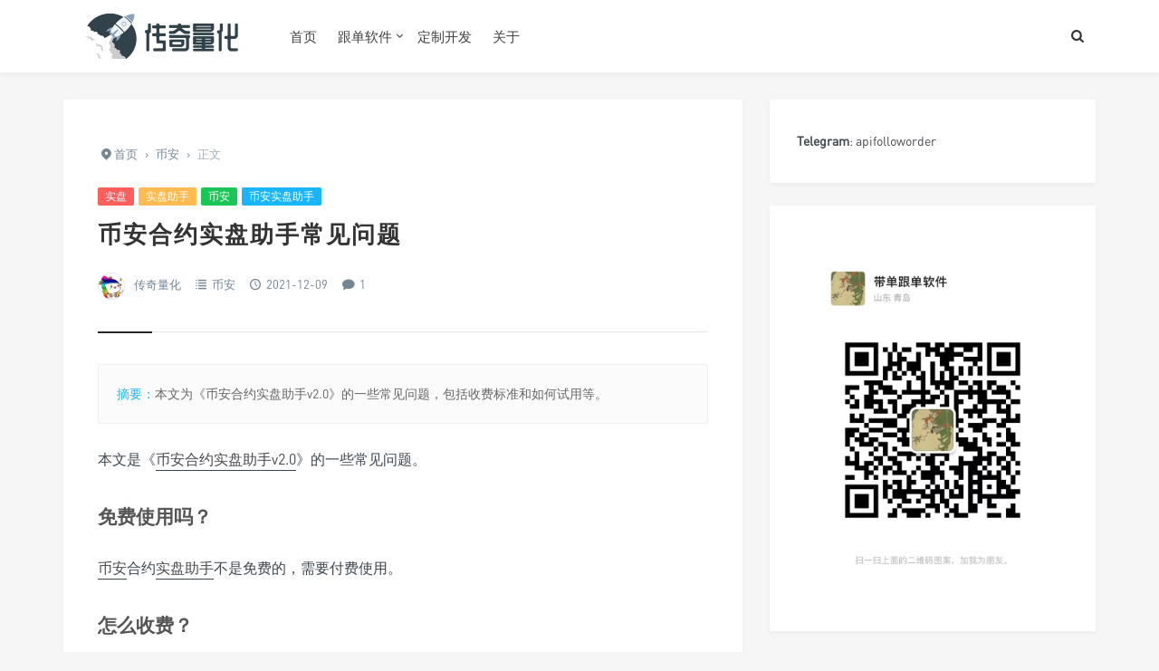

--- FILE ---
content_type: text/html; charset=UTF-8
request_url: https://www.lgdquant.com/binance-futures-assistant-faq/
body_size: 13088
content:
<!DOCTYPE html>
<html>
<head>
<meta http-equiv="Content-Type" content="text/html; charset=utf-8" />
<link rel="shortcut icon" href="https://www.lgdquant.com/wp-content/uploads/2023/04/2023041817114338.ico" type="image/x-icon" >
<link rel="pingback" href="https://www.lgdquant.com/xmlrpc.php" />
<meta name="viewport" content="width=device-width, initial-scale=1, user-scalable=no, minimal-ui">
<meta http-equiv="X-UA-Compatible" content="IE=9; IE=8; IE=7; IE=EDGE;chrome=1">
<title>币安合约实盘助手常见问题 | 传奇量化</title>
<meta name='robots' content='max-image-preview:large' />
	<style>img:is([sizes="auto" i], [sizes^="auto," i]) { contain-intrinsic-size: 3000px 1500px }</style>
	<link rel='stylesheet' id='wp-block-library-css' href='https://www.lgdquant.com/wp-includes/css/dist/block-library/style.min.css?ver=6.8.3' type='text/css' media='all' />
<style id='classic-theme-styles-inline-css' type='text/css'>
/*! This file is auto-generated */
.wp-block-button__link{color:#fff;background-color:#32373c;border-radius:9999px;box-shadow:none;text-decoration:none;padding:calc(.667em + 2px) calc(1.333em + 2px);font-size:1.125em}.wp-block-file__button{background:#32373c;color:#fff;text-decoration:none}
</style>
<style id='global-styles-inline-css' type='text/css'>
:root{--wp--preset--aspect-ratio--square: 1;--wp--preset--aspect-ratio--4-3: 4/3;--wp--preset--aspect-ratio--3-4: 3/4;--wp--preset--aspect-ratio--3-2: 3/2;--wp--preset--aspect-ratio--2-3: 2/3;--wp--preset--aspect-ratio--16-9: 16/9;--wp--preset--aspect-ratio--9-16: 9/16;--wp--preset--color--black: #000000;--wp--preset--color--cyan-bluish-gray: #abb8c3;--wp--preset--color--white: #ffffff;--wp--preset--color--pale-pink: #f78da7;--wp--preset--color--vivid-red: #cf2e2e;--wp--preset--color--luminous-vivid-orange: #ff6900;--wp--preset--color--luminous-vivid-amber: #fcb900;--wp--preset--color--light-green-cyan: #7bdcb5;--wp--preset--color--vivid-green-cyan: #00d084;--wp--preset--color--pale-cyan-blue: #8ed1fc;--wp--preset--color--vivid-cyan-blue: #0693e3;--wp--preset--color--vivid-purple: #9b51e0;--wp--preset--gradient--vivid-cyan-blue-to-vivid-purple: linear-gradient(135deg,rgba(6,147,227,1) 0%,rgb(155,81,224) 100%);--wp--preset--gradient--light-green-cyan-to-vivid-green-cyan: linear-gradient(135deg,rgb(122,220,180) 0%,rgb(0,208,130) 100%);--wp--preset--gradient--luminous-vivid-amber-to-luminous-vivid-orange: linear-gradient(135deg,rgba(252,185,0,1) 0%,rgba(255,105,0,1) 100%);--wp--preset--gradient--luminous-vivid-orange-to-vivid-red: linear-gradient(135deg,rgba(255,105,0,1) 0%,rgb(207,46,46) 100%);--wp--preset--gradient--very-light-gray-to-cyan-bluish-gray: linear-gradient(135deg,rgb(238,238,238) 0%,rgb(169,184,195) 100%);--wp--preset--gradient--cool-to-warm-spectrum: linear-gradient(135deg,rgb(74,234,220) 0%,rgb(151,120,209) 20%,rgb(207,42,186) 40%,rgb(238,44,130) 60%,rgb(251,105,98) 80%,rgb(254,248,76) 100%);--wp--preset--gradient--blush-light-purple: linear-gradient(135deg,rgb(255,206,236) 0%,rgb(152,150,240) 100%);--wp--preset--gradient--blush-bordeaux: linear-gradient(135deg,rgb(254,205,165) 0%,rgb(254,45,45) 50%,rgb(107,0,62) 100%);--wp--preset--gradient--luminous-dusk: linear-gradient(135deg,rgb(255,203,112) 0%,rgb(199,81,192) 50%,rgb(65,88,208) 100%);--wp--preset--gradient--pale-ocean: linear-gradient(135deg,rgb(255,245,203) 0%,rgb(182,227,212) 50%,rgb(51,167,181) 100%);--wp--preset--gradient--electric-grass: linear-gradient(135deg,rgb(202,248,128) 0%,rgb(113,206,126) 100%);--wp--preset--gradient--midnight: linear-gradient(135deg,rgb(2,3,129) 0%,rgb(40,116,252) 100%);--wp--preset--font-size--small: 13px;--wp--preset--font-size--medium: 20px;--wp--preset--font-size--large: 36px;--wp--preset--font-size--x-large: 42px;--wp--preset--spacing--20: 0.44rem;--wp--preset--spacing--30: 0.67rem;--wp--preset--spacing--40: 1rem;--wp--preset--spacing--50: 1.5rem;--wp--preset--spacing--60: 2.25rem;--wp--preset--spacing--70: 3.38rem;--wp--preset--spacing--80: 5.06rem;--wp--preset--shadow--natural: 6px 6px 9px rgba(0, 0, 0, 0.2);--wp--preset--shadow--deep: 12px 12px 50px rgba(0, 0, 0, 0.4);--wp--preset--shadow--sharp: 6px 6px 0px rgba(0, 0, 0, 0.2);--wp--preset--shadow--outlined: 6px 6px 0px -3px rgba(255, 255, 255, 1), 6px 6px rgba(0, 0, 0, 1);--wp--preset--shadow--crisp: 6px 6px 0px rgba(0, 0, 0, 1);}:where(.is-layout-flex){gap: 0.5em;}:where(.is-layout-grid){gap: 0.5em;}body .is-layout-flex{display: flex;}.is-layout-flex{flex-wrap: wrap;align-items: center;}.is-layout-flex > :is(*, div){margin: 0;}body .is-layout-grid{display: grid;}.is-layout-grid > :is(*, div){margin: 0;}:where(.wp-block-columns.is-layout-flex){gap: 2em;}:where(.wp-block-columns.is-layout-grid){gap: 2em;}:where(.wp-block-post-template.is-layout-flex){gap: 1.25em;}:where(.wp-block-post-template.is-layout-grid){gap: 1.25em;}.has-black-color{color: var(--wp--preset--color--black) !important;}.has-cyan-bluish-gray-color{color: var(--wp--preset--color--cyan-bluish-gray) !important;}.has-white-color{color: var(--wp--preset--color--white) !important;}.has-pale-pink-color{color: var(--wp--preset--color--pale-pink) !important;}.has-vivid-red-color{color: var(--wp--preset--color--vivid-red) !important;}.has-luminous-vivid-orange-color{color: var(--wp--preset--color--luminous-vivid-orange) !important;}.has-luminous-vivid-amber-color{color: var(--wp--preset--color--luminous-vivid-amber) !important;}.has-light-green-cyan-color{color: var(--wp--preset--color--light-green-cyan) !important;}.has-vivid-green-cyan-color{color: var(--wp--preset--color--vivid-green-cyan) !important;}.has-pale-cyan-blue-color{color: var(--wp--preset--color--pale-cyan-blue) !important;}.has-vivid-cyan-blue-color{color: var(--wp--preset--color--vivid-cyan-blue) !important;}.has-vivid-purple-color{color: var(--wp--preset--color--vivid-purple) !important;}.has-black-background-color{background-color: var(--wp--preset--color--black) !important;}.has-cyan-bluish-gray-background-color{background-color: var(--wp--preset--color--cyan-bluish-gray) !important;}.has-white-background-color{background-color: var(--wp--preset--color--white) !important;}.has-pale-pink-background-color{background-color: var(--wp--preset--color--pale-pink) !important;}.has-vivid-red-background-color{background-color: var(--wp--preset--color--vivid-red) !important;}.has-luminous-vivid-orange-background-color{background-color: var(--wp--preset--color--luminous-vivid-orange) !important;}.has-luminous-vivid-amber-background-color{background-color: var(--wp--preset--color--luminous-vivid-amber) !important;}.has-light-green-cyan-background-color{background-color: var(--wp--preset--color--light-green-cyan) !important;}.has-vivid-green-cyan-background-color{background-color: var(--wp--preset--color--vivid-green-cyan) !important;}.has-pale-cyan-blue-background-color{background-color: var(--wp--preset--color--pale-cyan-blue) !important;}.has-vivid-cyan-blue-background-color{background-color: var(--wp--preset--color--vivid-cyan-blue) !important;}.has-vivid-purple-background-color{background-color: var(--wp--preset--color--vivid-purple) !important;}.has-black-border-color{border-color: var(--wp--preset--color--black) !important;}.has-cyan-bluish-gray-border-color{border-color: var(--wp--preset--color--cyan-bluish-gray) !important;}.has-white-border-color{border-color: var(--wp--preset--color--white) !important;}.has-pale-pink-border-color{border-color: var(--wp--preset--color--pale-pink) !important;}.has-vivid-red-border-color{border-color: var(--wp--preset--color--vivid-red) !important;}.has-luminous-vivid-orange-border-color{border-color: var(--wp--preset--color--luminous-vivid-orange) !important;}.has-luminous-vivid-amber-border-color{border-color: var(--wp--preset--color--luminous-vivid-amber) !important;}.has-light-green-cyan-border-color{border-color: var(--wp--preset--color--light-green-cyan) !important;}.has-vivid-green-cyan-border-color{border-color: var(--wp--preset--color--vivid-green-cyan) !important;}.has-pale-cyan-blue-border-color{border-color: var(--wp--preset--color--pale-cyan-blue) !important;}.has-vivid-cyan-blue-border-color{border-color: var(--wp--preset--color--vivid-cyan-blue) !important;}.has-vivid-purple-border-color{border-color: var(--wp--preset--color--vivid-purple) !important;}.has-vivid-cyan-blue-to-vivid-purple-gradient-background{background: var(--wp--preset--gradient--vivid-cyan-blue-to-vivid-purple) !important;}.has-light-green-cyan-to-vivid-green-cyan-gradient-background{background: var(--wp--preset--gradient--light-green-cyan-to-vivid-green-cyan) !important;}.has-luminous-vivid-amber-to-luminous-vivid-orange-gradient-background{background: var(--wp--preset--gradient--luminous-vivid-amber-to-luminous-vivid-orange) !important;}.has-luminous-vivid-orange-to-vivid-red-gradient-background{background: var(--wp--preset--gradient--luminous-vivid-orange-to-vivid-red) !important;}.has-very-light-gray-to-cyan-bluish-gray-gradient-background{background: var(--wp--preset--gradient--very-light-gray-to-cyan-bluish-gray) !important;}.has-cool-to-warm-spectrum-gradient-background{background: var(--wp--preset--gradient--cool-to-warm-spectrum) !important;}.has-blush-light-purple-gradient-background{background: var(--wp--preset--gradient--blush-light-purple) !important;}.has-blush-bordeaux-gradient-background{background: var(--wp--preset--gradient--blush-bordeaux) !important;}.has-luminous-dusk-gradient-background{background: var(--wp--preset--gradient--luminous-dusk) !important;}.has-pale-ocean-gradient-background{background: var(--wp--preset--gradient--pale-ocean) !important;}.has-electric-grass-gradient-background{background: var(--wp--preset--gradient--electric-grass) !important;}.has-midnight-gradient-background{background: var(--wp--preset--gradient--midnight) !important;}.has-small-font-size{font-size: var(--wp--preset--font-size--small) !important;}.has-medium-font-size{font-size: var(--wp--preset--font-size--medium) !important;}.has-large-font-size{font-size: var(--wp--preset--font-size--large) !important;}.has-x-large-font-size{font-size: var(--wp--preset--font-size--x-large) !important;}
:where(.wp-block-post-template.is-layout-flex){gap: 1.25em;}:where(.wp-block-post-template.is-layout-grid){gap: 1.25em;}
:where(.wp-block-columns.is-layout-flex){gap: 2em;}:where(.wp-block-columns.is-layout-grid){gap: 2em;}
:root :where(.wp-block-pullquote){font-size: 1.5em;line-height: 1.6;}
</style>
<link rel='stylesheet' id='animate-css' href='https://www.lgdquant.com/wp-content/themes/grace88/includes/css/animate.min.css?ver=Grace8' type='text/css' media='all' />
<link rel='stylesheet' id='bootstrap-css' href='https://www.lgdquant.com/wp-content/themes/grace88/includes/css/bootstrap.min.css?ver=Grace8' type='text/css' media='all' />
<link rel='stylesheet' id='fontello-css' href='https://www.lgdquant.com/wp-content/themes/grace88/includes/font-awesome/css/fontello.css?ver=Grace8' type='text/css' media='all' />
<link rel='stylesheet' id='reset-css' href='https://www.lgdquant.com/wp-content/themes/grace88/includes/css/reset.css?ver=Grace8' type='text/css' media='all' />
<link rel='stylesheet' id='style-css' href='https://www.lgdquant.com/wp-content/themes/grace88/style.css?ver=Grace8' type='text/css' media='all' />
<script type="text/javascript" src="https://www.lgdquant.com/wp-includes/js/jquery/jquery.min.js?ver=3.7.1" id="jquery-core-js"></script>
<script type="text/javascript" src="https://www.lgdquant.com/wp-includes/js/jquery/jquery-migrate.min.js?ver=3.4.1" id="jquery-migrate-js"></script>
<!--ADD_CODE_HEADER_START-->
<meta http-equiv='content-language' content='zh-cn'>
<!--ADD_CODE_HEADER_END-->
<meta name="keywords" content="实盘,实盘助手,币安,币安实盘助手" />
	<style type="text/css">
		/*<!-- rtoc -->*/
		.rtoc-mokuji-content {
			background-color: #ffffff;
		}

		.rtoc-mokuji-content.frame1 {
			border: 1px solid #555555;
		}

		.rtoc-mokuji-content #rtoc-mokuji-title {
			color: #333333;
		}

		.rtoc-mokuji-content .rtoc-mokuji li>a {
			color: #333333;
		}

		.rtoc-mokuji-content .mokuji_ul.level-1>.rtoc-item::before {
			background-color: #333333 !important;
		}

		.rtoc-mokuji-content .mokuji_ul.level-2>.rtoc-item::before {
			background-color: #bfbfbf !important;
		}

		.rtoc-mokuji-content.frame2::before,
		.rtoc-mokuji-content.frame3,
		.rtoc-mokuji-content.frame4,
		.rtoc-mokuji-content.frame5 {
			border-color: #555555 !important;
		}

		.rtoc-mokuji-content.frame5::before,
		.rtoc-mokuji-content.frame5::after {
			background-color: #555555;
		}

		.widget_block #rtoc-mokuji-widget-wrapper .rtoc-mokuji.level-1 .rtoc-item.rtoc-current:after,
		.widget #rtoc-mokuji-widget-wrapper .rtoc-mokuji.level-1 .rtoc-item.rtoc-current:after,
		#scrollad #rtoc-mokuji-widget-wrapper .rtoc-mokuji.level-1 .rtoc-item.rtoc-current:after,
		#sideBarTracking #rtoc-mokuji-widget-wrapper .rtoc-mokuji.level-1 .rtoc-item.rtoc-current:after {
			background-color: #333333 !important;
		}

		.cls-1,
		.cls-2 {
			stroke: #555555;
		}

		.rtoc-mokuji-content .decimal_ol.level-2>.rtoc-item::before,
		.rtoc-mokuji-content .mokuji_ol.level-2>.rtoc-item::before,
		.rtoc-mokuji-content .decimal_ol.level-2>.rtoc-item::after,
		.rtoc-mokuji-content .decimal_ol.level-2>.rtoc-item::after {
			color: #bfbfbf;
			background-color: #bfbfbf;
		}

		.rtoc-mokuji-content .rtoc-mokuji.level-1>.rtoc-item::before {
			color: #333333;
		}

		.rtoc-mokuji-content .decimal_ol>.rtoc-item::after {
			background-color: #333333;
		}

		.rtoc-mokuji-content .decimal_ol>.rtoc-item::before {
			color: #333333;
		}

		/*rtoc_return*/
		#rtoc_return a::before {
			background-image: url(https://www.lgdquant.com/wp-content/plugins/rich-table-of-content/include/../img/rtoc_return.png);
		}

		#rtoc_return a {
			background-color: #333333 !important;
		}

		/* アクセントポイント */
		.rtoc-mokuji-content .level-1>.rtoc-item #rtocAC.accent-point::after {
			background-color: #333333;
		}

		.rtoc-mokuji-content .level-2>.rtoc-item #rtocAC.accent-point::after {
			background-color: #bfbfbf;
		}
		.rtoc-mokuji-content.frame6,
		.rtoc-mokuji-content.frame7::before,
		.rtoc-mokuji-content.frame8::before {
			border-color: #555555;
		}

		.rtoc-mokuji-content.frame6 #rtoc-mokuji-title,
		.rtoc-mokuji-content.frame7 #rtoc-mokuji-title::after {
			background-color: #555555;
		}

		#rtoc-mokuji-wrapper.rtoc-mokuji-content.rtoc_h2_timeline .mokuji_ol.level-1>.rtoc-item::after,
		#rtoc-mokuji-wrapper.rtoc-mokuji-content.rtoc_h2_timeline .level-1.decimal_ol>.rtoc-item::after,
		#rtoc-mokuji-wrapper.rtoc-mokuji-content.rtoc_h3_timeline .mokuji_ol.level-2>.rtoc-item::after,
		#rtoc-mokuji-wrapper.rtoc-mokuji-content.rtoc_h3_timeline .mokuji_ol.level-2>.rtoc-item::after,
		.rtoc-mokuji-content.frame7 #rtoc-mokuji-title span::after {
			background-color: #333333;
		}

		.widget #rtoc-mokuji-wrapper.rtoc-mokuji-content.frame6 #rtoc-mokuji-title {
			color: #333333;
			background-color: #ffffff;
		}
	</style>
	<link rel="icon" href="https://www.lgdquant.com/wp-content/uploads/2023/04/2023041817114338.ico" sizes="32x32" />
<link rel="icon" href="https://www.lgdquant.com/wp-content/uploads/2023/04/2023041817114338.ico" sizes="192x192" />
<link rel="apple-touch-icon" href="https://www.lgdquant.com/wp-content/uploads/2023/04/2023041817114338.ico" />
<meta name="msapplication-TileImage" content="https://www.lgdquant.com/wp-content/uploads/2023/04/2023041817114338.ico" />
		<style type="text/css" id="wp-custom-css">
			pre code{
	font-family:auto !important;
}

#header .logo{
	margin-top:0;
	margin-bottom:0
}

pre.wp-block-code{
	margin-bottom:25px;
}		</style>
		</head>
<body class="wp-singular post-template-default single single-post postid-207 single-format-standard wp-theme-grace88 off-canvas-nav-left">
<div id="header" class="navbar-fixed-top">
	<div class="container">
		<div class="logo">
			<a  href="https://www.lgdquant.com" title="传奇量化" style="background-image: url(https://www.lgdquant.com/wp-content/uploads/2023/04/2023041817052856.png);"/>
			
			</a>
		</div>

		<div role="navigation"  class="site-nav  primary-menu">
			<div class="menu-fix-box">
				 <ul id="menu-navigation" class="menu"><li><a href="https://www.lgdquant.com/">首页</a></li>
<li class="menu-item-has-children"><a href="https://www.lgdquant.com/all-my-copy-trading-software/">跟单软件</a>
<ul class="sub-menu">
	<li><a href="https://www.lgdquant.com/binance-futures-copy-trading-v3/">币安跟单</a></li>
	<li><a href="https://www.lgdquant.com/okx-futures-copy-trading-v3/">Okx欧易跟单</a></li>
	<li><a href="https://www.lgdquant.com/bybit-futures-follow-order-bot-1-0/">Bybit跟单</a></li>
	<li><a href="https://www.lgdquant.com/bitget-futures-copy-trading-v1/">Bitget跟单</a></li>
</ul>
</li>
<li><a href="https://www.lgdquant.com/custom-development-services/">定制开发</a></li>
<li><a href="https://www.lgdquant.com/about/">关于</a></li>
</ul>				 			</div>
		</div>

		<div class="right-nav pull-right">

						
			<button class="js-toggle-search"><i class=" icon-search"></i></button>
						

		</div>
		<div class="navbar-mobile hidden-md hidden-lg">
			<button type="button" class="navbar-toggle collapsed" data-toggle="collapse" data-target="#bs-example-navbar-collapse-1" aria-expanded="false">
              	<span class="icon-bar"></span>
              	<span class="icon-bar"></span>
              	<span class="icon-bar"></span>
            </button>
			<div class="collapse navbar-collapse" id="bs-example-navbar-collapse-1">	
				<ul class="nav navbar-nav">
		            <li><a href="https://www.lgdquant.com/">首页</a></li>
<li class="menu-item-has-children"><a href="https://www.lgdquant.com/all-my-copy-trading-software/">跟单软件</a>
<ul class="sub-menu">
	<li><a href="https://www.lgdquant.com/binance-futures-copy-trading-v3/">币安跟单</a></li>
	<li><a href="https://www.lgdquant.com/okx-futures-copy-trading-v3/">Okx欧易跟单</a></li>
	<li><a href="https://www.lgdquant.com/bybit-futures-follow-order-bot-1-0/">Bybit跟单</a></li>
	<li><a href="https://www.lgdquant.com/bitget-futures-copy-trading-v1/">Bitget跟单</a></li>
</ul>
</li>
<li><a href="https://www.lgdquant.com/custom-development-services/">定制开发</a></li>
<li><a href="https://www.lgdquant.com/about/">关于</a></li>
								    </ul>
			</div>
			<div class="body-overlay"></div>
		</div>
	</div>	
</div>

<div id="page-content">
	<div class="container">
		<div class="row">
			
			<div class="article col-xs-12 col-sm-8 col-md-8">
				
																<div class="post">
					<div class="post-title">
						<div class="breadcrumbs" ><span itemprop="itemListElement"><a href="https://www.lgdquant.com/" itemprop="item" class="home"><span itemprop="name"><i class="icon-location-2"></i>首页</span></a></span> <span class="sep">›</span> <span itemprop="itemListElement"><a href="https://www.lgdquant.com/category/binance/" itemprop="item"><span itemprop="name">币安</span></a></span> <span class="sep">›</span> <span class="current">正文</span></div>						<div class="post-entry-categories"><a href="https://www.lgdquant.com/tag/%e5%ae%9e%e7%9b%98/" rel="tag">实盘</a><a href="https://www.lgdquant.com/tag/%e5%ae%9e%e7%9b%98%e5%8a%a9%e6%89%8b/" rel="tag">实盘助手</a><a href="https://www.lgdquant.com/tag/%e5%b8%81%e5%ae%89/" rel="tag">币安</a><a href="https://www.lgdquant.com/tag/binance-assistant/" rel="tag">币安实盘助手</a></div>						<h1 class="title">币安合约实盘助手常见问题</h1>						<div class="post_icon">
																	<span  class="postauthor"><img alt='' src="https://www.lgdquant.com/wp-content/themes/grace88/img/avatar.png" data-original='https://www.lgdquant.com/wp-content/themes/grace88/avatar/8.jpg' class='avatar avatar-96 photo' height='96' width='96' /><a href="https://www.lgdquant.com/author/bobtian/">传奇量化</a></span> 
																							
																						<span  class="postcat"><i class=" icon-list-2"></i> <a href="https://www.lgdquant.com/category/binance/">币安</a></span>
															<span class="postclock"><i class="icon-clock-1"></i> 2021-12-09</span>
															<span class="postcomment"><i class="icon-comment-4"></i> <a href="https://www.lgdquant.com/binance-futures-assistant-faq/" title="评论"><a href="https://www.lgdquant.com/binance-futures-assistant-faq/#comments">1</a></a></span>
												
													</div>
					</div>
					<div class="post-content">
													<p class="post-abstract"><span class="abstract-tit">摘要：</span>本文为《币安合约实盘助手v2.0》的一些常见问题，包括收费标准和如何试用等。</p>
												
<p>本文是《<a href="/binance-futures-assistant-v2/" target="_blank"  rel="nofollow" >币安合约实盘助手v2.0</a>》的一些常见问题。</p>



<h2 class="wp-block-heading" id="rtoc-1">免费使用吗？</h2>



<p><a href="https://www.lgdquant.com/tag/%e5%b8%81%e5%ae%89/" title="浏览关于“币安”的文章" target="_blank" class="tag_link">币安</a>合约<a href="https://www.lgdquant.com/tag/%e5%ae%9e%e7%9b%98%e5%8a%a9%e6%89%8b/" title="浏览关于“实盘助手”的文章" target="_blank" class="tag_link">实盘助手</a>不是免费的，需要付费使用。</p>



<h2 class="wp-block-heading" id="rtoc-2">怎么收费？</h2>



<p>下面表格是收费标准</p>



<figure class="wp-block-table is-style-stripes"><table><tbody><tr><td></td><td>年套餐</td><td>年套餐</td></tr><tr><td>价格</td><td>100u/年/10个api</td><td>30u/年/1个api</td></tr><tr><td>服务器费用</td><td>50u/年</td><td>0</td></tr><tr><td>每增加1个api</td><td>10u</td><td>30u</td></tr></tbody></table></figure>



<p></p>



<h2 class="wp-block-heading" id="rtoc-3">如何试用？</h2>



<p>10u试用2个周，正式用这10u抵扣费用，不用不退。</p>



<p>需要试用，加我微信。</p>



<figure class="wp-block-image is-resized"><img alt="币安合约实盘助手常见问题-传奇量化" fetchpriority="high" decoding="async" src="https://www.lgdquant.com/wp-content/uploads/2021/09/2021042915035415.png" alt="币安合约实盘助手常见问题-传奇量化" class="wp-image-113" width="337" height="448" srcset="https://www.lgdquant.com/wp-content/uploads/2021/09/2021042915035415.png 674w, https://www.lgdquant.com/wp-content/uploads/2021/09/2021042915035415-226x300.png 226w" sizes="(max-width: 337px) 100vw, 337px" /></figure>
					</div>
										<div class="post-options  clearfix">
														<a href="javascript:;" data-action="ding" data-id="207" id="Addlike" class="action btn-likes like" title="喜欢">
								<span class="icon s-like"><i class="icon-heart"></i><i class="icon-heart-filled"></i> 喜欢 </span>
								(<span class="count num">1</span>)
							</a>
																												<div class="su-dropdown socialdropdown">
								<a href="javascript:;" data-toggle="dropdown" aria-haspopup="true" aria-expanded="true" class="J_showAllShareBtn"><i class="icon-forward"></i></a>
								<div class="su-dropbox action-share bdsharebuttonbox" aria-labelledby="social"><a class="bds_tsina icon-weibo" data-cmd="tsina"><span>微博</span></a><a class="bds_weixin icon-wechat" data-cmd="weixin"><span>微信</span></a><a class="bds_sqq icon-qq" data-cmd="sqq"><span>QQ好友</span></a><a class="share-links bds_more icon-plus-1" data-cmd="more"><span>更多</span></a></div>
							</div>
												</div>
																<div class="next-prev-posts clearfix">
							
																<div class="prev-post" >
										<a href="https://www.lgdquant.com/binance-futures-assistant/" title="币安合约实盘助手"  class="prev has-background" style="background-image: url(https://www.lgdquant.com/wp-content/uploads/2021/12/2021120115490195.png)" alt="币安合约实盘助手">	
											<span>上一篇</span><h4>币安合约实盘助手</h4>
										</a> 
									</div> 
																	<div class="next-post" >
										<a href="https://www.lgdquant.com/binance-api-follow-order-bot-activity/" title="币安跟单机器人新年优惠活动"  class="next has-background" style=" background-image: url(https://www.lgdquant.com/wp-content/uploads/2021/09/2021092809022590.jpg)" alt="币安跟单机器人新年优惠活动">	
											<span>下一篇</span><h4>币安跟单机器人新年优惠活动</h4>
										</a> 
									</div> 
														
						</div>
						 
				</div>
				<div class="related-post">
	<h3><span>猜你喜欢</span></h3>
	<ul>
			    <li>
				<div class="item">
					<a href="https://www.lgdquant.com/binance-app-support-region-list/" title="币安App支持的国家/地区">
						<div class="overlay"></div>
													<img class="lazy thumbnail" data-original="https://www.lgdquant.com/wp-content/themes/grace88/timthumb.php?src=https://www.lgdquant.com/wp-content/themes/grace88/img/default_thumb.png&h=161&w=214.66&zc=1" src="https://www.lgdquant.com/wp-content/themes/grace88/img/thumbnail-small.png" alt="币安App支持的国家/地区" />	
												  
						<h4><span>币安App支持的国家/地区</span></h4>                    
					</a>
				</div>
			</li>
				    <li>
				<div class="item">
					<a href="https://www.lgdquant.com/binance-copy-trading-software-version-3-1-limit/" title="Binance币安带单跟单软件3.1 限价版，支持现货、U本位合约、币本位合约">
						<div class="overlay"></div>
													<img class="lazy thumbnail" data-original="https://www.lgdquant.com/wp-content/themes/grace88/timthumb.php?src=https://www.lgdquant.com/wp-content/uploads/2024/02/2024022615411649.webp&h=161&w=214.66&zc=1" src="https://www.lgdquant.com/wp-content/themes/grace88/img/thumbnail-small.png" alt="Binance币安带单跟单软件3.1 限价版，支持现货、U本位合约、币本位合约" />	
												  
						<h4><span>Binance币安带单跟单软件3.1 限价版，支持现货、U本位合约、币本位合约</span></h4>                    
					</a>
				</div>
			</li>
				    <li>
				<div class="item">
					<a href="https://www.lgdquant.com/how-to-create-an-api-for-binance-copy-trading/" title="币安如何创建带单API">
						<div class="overlay"></div>
													<img class="lazy thumbnail" data-original="https://www.lgdquant.com/wp-content/themes/grace88/timthumb.php?src=https://www.lgdquant.com/wp-content/uploads/2024/01/2024011718395390-1024x200.webp&h=161&w=214.66&zc=1" src="https://www.lgdquant.com/wp-content/themes/grace88/img/thumbnail-small.png" alt="币安如何创建带单API" />	
												  
						<h4><span>币安如何创建带单API</span></h4>                    
					</a>
				</div>
			</li>
				    <li>
				<div class="item">
					<a href="https://www.lgdquant.com/depositing-cny-to-binance-and-purchasing-usdt/" title="币安入金人民币购买USDT教程">
						<div class="overlay"></div>
													<img class="lazy thumbnail" data-original="https://www.lgdquant.com/wp-content/themes/grace88/timthumb.php?src=https://www.lgdquant.com/wp-content/uploads/2023/11/2023113006342782.jpg&h=161&w=214.66&zc=1" src="https://www.lgdquant.com/wp-content/themes/grace88/img/thumbnail-small.png" alt="币安入金人民币购买USDT教程" />	
												  
						<h4><span>币安入金人民币购买USDT教程</span></h4>                    
					</a>
				</div>
			</li>
				    <li>
				<div class="item">
					<a href="https://www.lgdquant.com/binance-spot-copy-trading-v3/" title="Binance币安现货带单跟单软件3.0">
						<div class="overlay"></div>
													<img class="lazy thumbnail" data-original="https://www.lgdquant.com/wp-content/themes/grace88/timthumb.php?src=https://www.lgdquant.com/wp-content/uploads/2023/11/2023113006120779.webp&h=161&w=214.66&zc=1" src="https://www.lgdquant.com/wp-content/themes/grace88/img/thumbnail-small.png" alt="Binance币安现货带单跟单软件3.0" />	
												  
						<h4><span>Binance币安现货带单跟单软件3.0</span></h4>                    
					</a>
				</div>
			</li>
				    <li>
				<div class="item">
					<a href="https://www.lgdquant.com/binance-official-copy-trading-bot/" title="币安Telegram跟单交易bot">
						<div class="overlay"></div>
													<img class="lazy thumbnail" data-original="https://www.lgdquant.com/wp-content/themes/grace88/timthumb.php?src=https://www.lgdquant.com/wp-content/uploads/2023/11/2023111517553090.jpg&h=161&w=214.66&zc=1" src="https://www.lgdquant.com/wp-content/themes/grace88/img/thumbnail-small.png" alt="币安Telegram跟单交易bot" />	
												  
						<h4><span>币安Telegram跟单交易bot</span></h4>                    
					</a>
				</div>
			</li>
			</ul>
</div>

				<div class="clear"></div>
				<div id="comments" class="clearfix">

				<div class="comments-box">
			<h3 class="comments-title">全部评论：<span class="comments-num">1条</span></h3>
			<div id="loading-comments"><span><i class="icon-spin6 animate-spin"></i> 加载中...</span></div>
			<ol class="commentlist">
							</ol><!-- .comment-list -->
				
		</div>
		
	<div id="respond"  class="respond-box">
		<h3 class="comments-title">发表评论 <span id="cancel-comment-reply"><a rel="nofollow" id="cancel-comment-reply-link" href="/binance-futures-assistant-faq/#respond" style="display:none;">点击这里取消回复。</a></span></h3>
					<form action="https://www.lgdquant.com/wp-comments-post.php" method="post" id="commentform">
								
					  
					<div id="comment-author-info" class="clearfix"> 
						<div class="comment-md-3">
							<label for="author">昵称<span class="required">*</span></label>
							<input type="text" name="author" id="author" class="comment-md-9" value="" size="22" tabindex="1" />
						</div>
						<div class="comment-md-3">
							<label for="email">邮箱<span class="required">*</span></label>
							<input type="email" name="email" id="email" class="comment-md-9" value="" size="22" tabindex="2" />
						</div>
						<div class="comment-md-3 comment-form-url">
							<label for="url">网址<span class="required"></span></label>
							<input type="text" name="url" id="url" class="comment-md-9" value="" size="22" tabindex="3" />
						</div>
					</div>
								<div class="comment-from-main clearfix">
					<div class="comment-form-textarea">
						<div class="comment-textarea-box">
							<textarea class="comment-textarea" name="comment" id="comment"  placeholder="说点什么吧..."></textarea>
						</div>
					</div>

					<div class="form-submit">
						<button id="smilies" class="btn" type="button" data-toggle="dropdown" aria-haspopup="true" aria-expanded="false">
    						<i class="icon-emo-happy"></i> 表情
  						</button>
						<div class="dropdown-menu dropdown-menu-left comment-form-smilies" aria-labelledby="smilies">
						    <div class="smilies-box"><a class="add-smily" data-action="addSmily" data-smilies=":mrgreen:"><img class="wp-smiley" src="https://www.lgdquant.com/wp-content/themes/grace88/includes/wp-alu/static/img/icon_mrgreen.gif" /></a><a class="add-smily" data-action="addSmily" data-smilies=":neutral:"><img class="wp-smiley" src="https://www.lgdquant.com/wp-content/themes/grace88/includes/wp-alu/static/img/icon_neutral.gif" /></a><a class="add-smily" data-action="addSmily" data-smilies=":twisted:"><img class="wp-smiley" src="https://www.lgdquant.com/wp-content/themes/grace88/includes/wp-alu/static/img/icon_twisted.gif" /></a><a class="add-smily" data-action="addSmily" data-smilies=":arrow:"><img class="wp-smiley" src="https://www.lgdquant.com/wp-content/themes/grace88/includes/wp-alu/static/img/icon_arrow.gif" /></a><a class="add-smily" data-action="addSmily" data-smilies=":shock:"><img class="wp-smiley" src="https://www.lgdquant.com/wp-content/themes/grace88/includes/wp-alu/static/img/icon_eek.gif" /></a><a class="add-smily" data-action="addSmily" data-smilies=":smile:"><img class="wp-smiley" src="https://www.lgdquant.com/wp-content/themes/grace88/includes/wp-alu/static/img/icon_smile.gif" /></a><a class="add-smily" data-action="addSmily" data-smilies=":???:"><img class="wp-smiley" src="https://www.lgdquant.com/wp-content/themes/grace88/includes/wp-alu/static/img/icon_confused.gif" /></a><a class="add-smily" data-action="addSmily" data-smilies=":cool:"><img class="wp-smiley" src="https://www.lgdquant.com/wp-content/themes/grace88/includes/wp-alu/static/img/icon_cool.gif" /></a><a class="add-smily" data-action="addSmily" data-smilies=":evil:"><img class="wp-smiley" src="https://www.lgdquant.com/wp-content/themes/grace88/includes/wp-alu/static/img/icon_evil.gif" /></a><a class="add-smily" data-action="addSmily" data-smilies=":grin:"><img class="wp-smiley" src="https://www.lgdquant.com/wp-content/themes/grace88/includes/wp-alu/static/img/icon_biggrin.gif" /></a><a class="add-smily" data-action="addSmily" data-smilies=":idea:"><img class="wp-smiley" src="https://www.lgdquant.com/wp-content/themes/grace88/includes/wp-alu/static/img/icon_idea.gif" /></a><a class="add-smily" data-action="addSmily" data-smilies=":oops:"><img class="wp-smiley" src="https://www.lgdquant.com/wp-content/themes/grace88/includes/wp-alu/static/img/icon_redface.gif" /></a><a class="add-smily" data-action="addSmily" data-smilies=":razz:"><img class="wp-smiley" src="https://www.lgdquant.com/wp-content/themes/grace88/includes/wp-alu/static/img/icon_razz.gif" /></a><a class="add-smily" data-action="addSmily" data-smilies=":roll:"><img class="wp-smiley" src="https://www.lgdquant.com/wp-content/themes/grace88/includes/wp-alu/static/img/icon_rolleyes.gif" /></a><a class="add-smily" data-action="addSmily" data-smilies=":wink:"><img class="wp-smiley" src="https://www.lgdquant.com/wp-content/themes/grace88/includes/wp-alu/static/img/icon_wink.gif" /></a><a class="add-smily" data-action="addSmily" data-smilies=":cry:"><img class="wp-smiley" src="https://www.lgdquant.com/wp-content/themes/grace88/includes/wp-alu/static/img/icon_cry.gif" /></a><a class="add-smily" data-action="addSmily" data-smilies=":eek:"><img class="wp-smiley" src="https://www.lgdquant.com/wp-content/themes/grace88/includes/wp-alu/static/img/icon_surprised.gif" /></a><a class="add-smily" data-action="addSmily" data-smilies=":lol:"><img class="wp-smiley" src="https://www.lgdquant.com/wp-content/themes/grace88/includes/wp-alu/static/img/icon_lol.gif" /></a><a class="add-smily" data-action="addSmily" data-smilies=":mad:"><img class="wp-smiley" src="https://www.lgdquant.com/wp-content/themes/grace88/includes/wp-alu/static/img/icon_mad.gif" /></a><a class="add-smily" data-action="addSmily" data-smilies=":sad:"><img class="wp-smiley" src="https://www.lgdquant.com/wp-content/themes/grace88/includes/wp-alu/static/img/icon_sad.gif" /></a><a class="add-smily" data-action="addSmily" data-smilies=":!:"><img class="wp-smiley" src="https://www.lgdquant.com/wp-content/themes/grace88/includes/wp-alu/static/img/icon_exclaim.gif" /></a><a class="add-smily" data-action="addSmily" data-smilies=":?:"><img class="wp-smiley" src="https://www.lgdquant.com/wp-content/themes/grace88/includes/wp-alu/static/img/icon_question.gif" /></a></div>
						</div>
						<input class="btn-comment pull-right" name="submit" type="submit" id="submit" tabindex="5" title="发表评论" value="发表评论">
						<input type='hidden' name='comment_post_ID' value='207' id='comment_post_ID' />
<input type='hidden' name='comment_parent' id='comment_parent' value='0' />
						<p style="display: none;"><input type="hidden" id="akismet_comment_nonce" name="akismet_comment_nonce" value="971ac82365" /></p><p style="display: none !important;" class="akismet-fields-container" data-prefix="ak_"><label>&#916;<textarea name="ak_hp_textarea" cols="45" rows="8" maxlength="100"></textarea></label><input type="hidden" id="ak_js_1" name="ak_js" value="193"/><script>document.getElementById( "ak_js_1" ).setAttribute( "value", ( new Date() ).getTime() );</script></p>					</div>
					
				</div>
				<script type="text/javascript">	//Crel+Enter
				//<![CDATA[
					jQuery(document).keypress(function(e){
						if(e.ctrlKey && e.which == 13 || e.which == 10) { 
							jQuery("#submit").click();
							document.body.focus();
						} else if (e.shiftKey && e.which==13 || e.which == 10) {
							jQuery("#submit").click();
						}          
					})
				// ]]>
				</script>
			</form>
			</div>	
</div>	
	
			</div>	
			<div class="sidebar col-xs-12 col-sm-4 col-md-4">
<div class="widget widget_block"><p><strong>Telegram</strong>: <a href="https://t.me/apifolloworder">apifolloworder</a></p></div><div class="widget widget_block widget_media_image">
<figure class="wp-block-image size-large is-resized"><img decoding="async" src="https://www.lgdquant.com/wp-content/uploads/2023/03/2023032718264729.jpg" alt="" style="width:400px"/></figure>
</div><div class="widget widget_block">
<div class="wp-block-group"><div class="wp-block-group__inner-container is-layout-flow wp-block-group-is-layout-flow">
<div class="wp-block-buttons is-layout-flex wp-block-buttons-is-layout-flex">
<div class="wp-block-button has-custom-width wp-block-button__width-100 is-style-outline is-style-outline--1"><a class="wp-block-button__link has-white-color has-black-background-color has-text-color has-background wp-element-button" href="https://www.oyicn.link/ul/6CngT5?channelId=2157189586" target="_blank" rel="noreferrer noopener nofollow">OKX欧易</a></div>



<div class="wp-block-button has-custom-width wp-block-button__width-100 is-style-outline is-style-outline--2"><a class="wp-block-button__link has-white-color has-text-color has-background wp-element-button" href="https://www.maxweb.academy/join?ref=L5KY6YCR" style="background-color:#fcd535" target="_blank" rel="noreferrer noopener nofollow">Binance币安</a></div>



<div class="wp-block-button has-custom-width wp-block-button__width-100 is-style-outline is-style-outline--3"><a class="wp-block-button__link has-white-color has-text-color has-background wp-element-button" href="https://partner.bitget.online/bg/LUCK46" style="background-color:#1da2b4" target="_blank" rel="noreferrer noopener nofollow">Bitget</a></div>



<div class="wp-block-button has-custom-width wp-block-button__width-100 is-style-outline is-style-outline--4"><a class="wp-block-button__link has-white-color has-text-color has-background wp-element-button" href="https://www.gt-io.best/signup/VlVGBFpb?ref_type=103" style="background-color:#2174ff">Gate.io</a></div>
</div>
</div></div>
</div><div class="widget widget_suxingme_postlist"><h3><span>推荐文章</span></h3>		<ul class="recent-posts-widget">
												<li class="one">
						<a href="https://www.lgdquant.com/use-binance-referral-to-register/" title="注册币安为什么要使用邀请链接">
							<div class="overlay"></div>	
															<img class="lazy thumbnail" data-original="https://www.lgdquant.com/wp-content/themes/grace88/timthumb.php?src=https://www.lgdquant.com/wp-content/uploads/2022/07/2022070508270738.jpg&h=170&w=299.98&zc=1" src="https://www.lgdquant.com/wp-content/themes/grace88/img/thumbnail-small.png" alt="注册币安为什么要使用邀请链接" />	
																					<div class="title">
								<span>2021-05-16</span>
								<h4>注册币安为什么要使用邀请链接</h4>
							</div>
						</a>
					</li>
													<li class="others">
						<div class="image"><a href="https://www.lgdquant.com/what-are-nft-games-and-how-do-they-work/" title="NFT游戏概念及其运行原理简介">
															<img class="lazy thumbnail" data-original="https://www.lgdquant.com/wp-content/themes/grace88/timthumb.php?src=https://www.lgdquant.com/wp-content/uploads/2023/10/2023102715503910.jpg&h=75&w=100&zc=1" src="https://www.lgdquant.com/wp-content/themes/grace88/timthumb.php?src=https://www.lgdquant.com/wp-content/themes/grace88/img/thumbnail-small.png&h=75&w=100&zc=1" alt="NFT游戏概念及其运行原理简介" />
														
						</a></div>
						<div class="title">
							<h4><a href="https://www.lgdquant.com/what-are-nft-games-and-how-do-they-work/" title="NFT游戏概念及其运行原理简介">NFT游戏概念及其运行原理简介</a></h4>
							<span>2023-10-27</span>
					
						</div>
					</li>
													<li class="others">
						<div class="image"><a href="https://www.lgdquant.com/what-is-a-replay-attack/" title="什么是重放攻击">
															<img class="lazy thumbnail" data-original="https://www.lgdquant.com/wp-content/themes/grace88/timthumb.php?src=https://www.lgdquant.com/wp-content/uploads/2023/10/2023102510502945.png&h=75&w=100&zc=1" src="https://www.lgdquant.com/wp-content/themes/grace88/timthumb.php?src=https://www.lgdquant.com/wp-content/themes/grace88/img/thumbnail-small.png&h=75&w=100&zc=1" alt="什么是重放攻击" />
														
						</a></div>
						<div class="title">
							<h4><a href="https://www.lgdquant.com/what-is-a-replay-attack/" title="什么是重放攻击">什么是重放攻击</a></h4>
							<span>2023-10-25</span>
					
						</div>
					</li>
													<li class="others">
						<div class="image"><a href="https://www.lgdquant.com/what-is-a-coin-burn/" title="什么是代币销毁">
															<img class="lazy thumbnail" data-original="https://www.lgdquant.com/wp-content/themes/grace88/timthumb.php?src=https://www.lgdquant.com/wp-content/uploads/2023/10/2023102013070291.png&h=75&w=100&zc=1" src="https://www.lgdquant.com/wp-content/themes/grace88/timthumb.php?src=https://www.lgdquant.com/wp-content/themes/grace88/img/thumbnail-small.png&h=75&w=100&zc=1" alt="什么是代币销毁" />
														
						</a></div>
						<div class="title">
							<h4><a href="https://www.lgdquant.com/what-is-a-coin-burn/" title="什么是代币销毁">什么是代币销毁</a></h4>
							<span>2023-10-20</span>
					
						</div>
					</li>
													<li class="others">
						<div class="image"><a href="https://www.lgdquant.com/12-terms-every-crypto-trader-should-know/" title="加密货币交易者不可不知的12个术语">
															<img class="lazy thumbnail" data-original="https://www.lgdquant.com/wp-content/themes/grace88/timthumb.php?src=https://www.lgdquant.com/wp-content/uploads/2023/10/2023102011344149.jpg&h=75&w=100&zc=1" src="https://www.lgdquant.com/wp-content/themes/grace88/timthumb.php?src=https://www.lgdquant.com/wp-content/themes/grace88/img/thumbnail-small.png&h=75&w=100&zc=1" alt="加密货币交易者不可不知的12个术语" />
														
						</a></div>
						<div class="title">
							<h4><a href="https://www.lgdquant.com/12-terms-every-crypto-trader-should-know/" title="加密货币交易者不可不知的12个术语">加密货币交易者不可不知的12个术语</a></h4>
							<span>2023-10-20</span>
					
						</div>
					</li>
						</ul>
</div><div class="widget widget_block widget_archive"><ul class="wp-block-archives-list wp-block-archives">	<li><a href='https://www.lgdquant.com/2025/'>2025</a>&nbsp;(5)</li>
	<li><a href='https://www.lgdquant.com/2024/'>2024</a>&nbsp;(11)</li>
	<li><a href='https://www.lgdquant.com/2023/'>2023</a>&nbsp;(317)</li>
	<li><a href='https://www.lgdquant.com/2022/'>2022</a>&nbsp;(24)</li>
	<li><a href='https://www.lgdquant.com/2021/'>2021</a>&nbsp;(20)</li>
</ul></div><div class="widget widget_block widget_tag_cloud"><p class="wp-block-tag-cloud"><a href="https://www.lgdquant.com/tag/bitget/" class="tag-cloud-link tag-link-53 tag-link-position-1" style="font-size: 17pt;" aria-label="Bitget (12 项)">Bitget</a>
<a href="https://www.lgdquant.com/tag/bitget%e5%b8%a6%e5%8d%95%e8%bd%af%e4%bb%b6/" class="tag-cloud-link tag-link-55 tag-link-position-2" style="font-size: 11.142857142857pt;" aria-label="Bitget带单软件 (4 项)">Bitget带单软件</a>
<a href="https://www.lgdquant.com/tag/bitget%e8%b7%9f%e5%8d%95/" class="tag-cloud-link tag-link-186 tag-link-position-3" style="font-size: 8pt;" aria-label="Bitget跟单 (2 项)">Bitget跟单</a>
<a href="https://www.lgdquant.com/tag/bitget%e8%b7%9f%e5%8d%95%e8%bd%af%e4%bb%b6/" class="tag-cloud-link tag-link-56 tag-link-position-4" style="font-size: 11.142857142857pt;" aria-label="Bitget跟单软件 (4 项)">Bitget跟单软件</a>
<a href="https://www.lgdquant.com/tag/bybit/" class="tag-cloud-link tag-link-37 tag-link-position-5" style="font-size: 11.142857142857pt;" aria-label="Bybit (4 项)">Bybit</a>
<a href="https://www.lgdquant.com/tag/bybit%e5%b8%a6%e5%8d%95/" class="tag-cloud-link tag-link-38 tag-link-position-6" style="font-size: 11.142857142857pt;" aria-label="Bybit带单 (4 项)">Bybit带单</a>
<a href="https://www.lgdquant.com/tag/bybit%e8%b7%9f%e5%8d%95/" class="tag-cloud-link tag-link-39 tag-link-position-7" style="font-size: 11.142857142857pt;" aria-label="Bybit跟单 (4 项)">Bybit跟单</a>
<a href="https://www.lgdquant.com/tag/metamask/" class="tag-cloud-link tag-link-195 tag-link-position-8" style="font-size: 8pt;" aria-label="MetaMask (2 项)">MetaMask</a>
<a href="https://www.lgdquant.com/tag/okx/" class="tag-cloud-link tag-link-22 tag-link-position-9" style="font-size: 16.571428571429pt;" aria-label="OKX (11 项)">OKX</a>
<a href="https://www.lgdquant.com/tag/okx%e5%90%88%e7%ba%a6%e5%b8%a6%e5%8d%95/" class="tag-cloud-link tag-link-23 tag-link-position-10" style="font-size: 12.285714285714pt;" aria-label="OKX合约带单 (5 项)">OKX合约带单</a>
<a href="https://www.lgdquant.com/tag/okx%e5%90%88%e7%ba%a6%e8%b7%9f%e5%8d%95/" class="tag-cloud-link tag-link-24 tag-link-position-11" style="font-size: 11.142857142857pt;" aria-label="OKX合约跟单 (4 项)">OKX合约跟单</a>
<a href="https://www.lgdquant.com/tag/okx%e5%b8%a6%e5%8d%95/" class="tag-cloud-link tag-link-25 tag-link-position-12" style="font-size: 15.428571428571pt;" aria-label="OKX带单 (9 项)">OKX带单</a>
<a href="https://www.lgdquant.com/tag/okx%e8%b7%9f%e5%8d%95/" class="tag-cloud-link tag-link-26 tag-link-position-13" style="font-size: 11.142857142857pt;" aria-label="OKX跟单 (4 项)">OKX跟单</a>
<a href="https://www.lgdquant.com/tag/onekey-card/" class="tag-cloud-link tag-link-44 tag-link-position-14" style="font-size: 15.428571428571pt;" aria-label="OneKey Card (9 项)">OneKey Card</a>
<a href="https://www.lgdquant.com/tag/telegram/" class="tag-cloud-link tag-link-202 tag-link-position-15" style="font-size: 8pt;" aria-label="Telegram (2 项)">Telegram</a>
<a href="https://www.lgdquant.com/tag/tradingview/" class="tag-cloud-link tag-link-189 tag-link-position-16" style="font-size: 9.7142857142857pt;" aria-label="TradingView (3 项)">TradingView</a>
<a href="https://www.lgdquant.com/tag/%e4%ba%a4%e6%98%93%e6%8c%87%e6%a0%87/" class="tag-cloud-link tag-link-194 tag-link-position-17" style="font-size: 16.571428571429pt;" aria-label="交易指标 (11 项)">交易指标</a>
<a href="https://www.lgdquant.com/tag/trading-strategy/" class="tag-cloud-link tag-link-35 tag-link-position-18" style="font-size: 18pt;" aria-label="交易策略 (14 项)">交易策略</a>
<a href="https://www.lgdquant.com/tag/%e4%bd%8e%e9%a3%8e%e9%99%a9%e4%ba%a4%e6%98%93%e7%ad%96%e7%95%a5/" class="tag-cloud-link tag-link-181 tag-link-position-19" style="font-size: 11.142857142857pt;" aria-label="低风险交易策略 (4 项)">低风险交易策略</a>
<a href="https://www.lgdquant.com/tag/%e5%9b%9e%e6%b5%8b/" class="tag-cloud-link tag-link-198 tag-link-position-20" style="font-size: 8pt;" aria-label="回测 (2 项)">回测</a>
<a href="https://www.lgdquant.com/tag/%e5%a5%97%e5%88%a9/" class="tag-cloud-link tag-link-191 tag-link-position-21" style="font-size: 8pt;" aria-label="套利 (2 项)">套利</a>
<a href="https://www.lgdquant.com/tag/%e5%a5%97%e5%88%a9%e7%ad%96%e7%95%a5/" class="tag-cloud-link tag-link-182 tag-link-position-22" style="font-size: 11.142857142857pt;" aria-label="套利策略 (4 项)">套利策略</a>
<a href="https://www.lgdquant.com/tag/%e5%ae%9e%e7%9b%98%e5%8a%a9%e6%89%8b/" class="tag-cloud-link tag-link-32 tag-link-position-23" style="font-size: 8pt;" aria-label="实盘助手 (2 项)">实盘助手</a>
<a href="https://www.lgdquant.com/tag/%e5%b8%81%e5%ae%89/" class="tag-cloud-link tag-link-16 tag-link-position-24" style="font-size: 22pt;" aria-label="币安 (28 项)">币安</a>
<a href="https://www.lgdquant.com/tag/%e5%b8%81%e5%ae%89%e5%90%88%e7%ba%a6%e5%b8%a6%e5%8d%95/" class="tag-cloud-link tag-link-17 tag-link-position-25" style="font-size: 11.142857142857pt;" aria-label="币安合约带单 (4 项)">币安合约带单</a>
<a href="https://www.lgdquant.com/tag/%e5%b8%81%e5%ae%89%e5%90%88%e7%ba%a6%e8%b7%9f%e5%8d%95/" class="tag-cloud-link tag-link-18 tag-link-position-26" style="font-size: 11.142857142857pt;" aria-label="币安合约跟单 (4 项)">币安合约跟单</a>
<a href="https://www.lgdquant.com/tag/binance-assistant/" class="tag-cloud-link tag-link-13 tag-link-position-27" style="font-size: 8pt;" aria-label="币安实盘助手 (2 项)">币安实盘助手</a>
<a href="https://www.lgdquant.com/tag/%e5%b8%81%e5%ae%89%e5%b8%a6%e5%8d%95%e8%bd%af%e4%bb%b6/" class="tag-cloud-link tag-link-41 tag-link-position-28" style="font-size: 12.285714285714pt;" aria-label="币安带单软件 (5 项)">币安带单软件</a>
<a href="https://www.lgdquant.com/tag/binance-tutorial/" class="tag-cloud-link tag-link-8 tag-link-position-29" style="font-size: 17.571428571429pt;" aria-label="币安教程 (13 项)">币安教程</a>
<a href="https://www.lgdquant.com/tag/binance-follow-order/" class="tag-cloud-link tag-link-10 tag-link-position-30" style="font-size: 21.285714285714pt;" aria-label="币安跟单 (25 项)">币安跟单</a>
<a href="https://www.lgdquant.com/tag/%e5%b8%81%e5%ae%89%e8%b7%9f%e5%8d%95%e8%bd%af%e4%bb%b6/" class="tag-cloud-link tag-link-42 tag-link-position-31" style="font-size: 12.285714285714pt;" aria-label="币安跟单软件 (5 项)">币安跟单软件</a>
<a href="https://www.lgdquant.com/tag/%e5%b8%a6%e5%8d%95/" class="tag-cloud-link tag-link-19 tag-link-position-32" style="font-size: 21.142857142857pt;" aria-label="带单 (24 项)">带单</a>
<a href="https://www.lgdquant.com/tag/%e5%b8%a6%e5%8d%95%e6%9c%ba%e5%99%a8%e4%ba%ba/" class="tag-cloud-link tag-link-27 tag-link-position-33" style="font-size: 11.142857142857pt;" aria-label="带单机器人 (4 项)">带单机器人</a>
<a href="https://www.lgdquant.com/tag/%e6%8a%80%e6%9c%af%e5%88%86%e6%9e%90/" class="tag-cloud-link tag-link-197 tag-link-position-34" style="font-size: 18pt;" aria-label="技术分析 (14 项)">技术分析</a>
<a href="https://www.lgdquant.com/tag/%e6%ac%a7%e6%98%93/" class="tag-cloud-link tag-link-28 tag-link-position-35" style="font-size: 18.285714285714pt;" aria-label="欧易 (15 项)">欧易</a>
<a href="https://www.lgdquant.com/tag/%e6%ac%a7%e6%98%93%e5%90%88%e7%ba%a6%e5%b8%a6%e5%8d%95/" class="tag-cloud-link tag-link-29 tag-link-position-36" style="font-size: 13.285714285714pt;" aria-label="欧易合约带单 (6 项)">欧易合约带单</a>
<a href="https://www.lgdquant.com/tag/%e6%ac%a7%e6%98%93%e5%90%88%e7%ba%a6%e8%b7%9f%e5%8d%95/" class="tag-cloud-link tag-link-30 tag-link-position-37" style="font-size: 14.714285714286pt;" aria-label="欧易合约跟单 (8 项)">欧易合约跟单</a>
<a href="https://www.lgdquant.com/tag/%e6%ac%a7%e6%98%93%e6%95%99%e7%a8%8b/" class="tag-cloud-link tag-link-40 tag-link-position-38" style="font-size: 13.285714285714pt;" aria-label="欧易教程 (6 项)">欧易教程</a>
<a href="https://www.lgdquant.com/tag/okex-follow-order/" class="tag-cloud-link tag-link-11 tag-link-position-39" style="font-size: 12.285714285714pt;" aria-label="欧易跟单 (5 项)">欧易跟单</a>
<a href="https://www.lgdquant.com/tag/%e7%a1%ac%e4%bb%b6%e9%92%b1%e5%8c%85/" class="tag-cloud-link tag-link-200 tag-link-position-40" style="font-size: 13.285714285714pt;" aria-label="硬件钱包 (6 项)">硬件钱包</a>
<a href="https://www.lgdquant.com/tag/%e8%b7%9f%e5%8d%95/" class="tag-cloud-link tag-link-20 tag-link-position-41" style="font-size: 21.285714285714pt;" aria-label="跟单 (25 项)">跟单</a>
<a href="https://www.lgdquant.com/tag/%e8%b7%9f%e5%8d%95%e6%9c%ba%e5%99%a8%e4%ba%ba/" class="tag-cloud-link tag-link-15 tag-link-position-42" style="font-size: 15.428571428571pt;" aria-label="跟单机器人 (9 项)">跟单机器人</a>
<a href="https://www.lgdquant.com/tag/%e8%b7%9f%e5%8d%95%e8%bd%af%e4%bb%b6/" class="tag-cloud-link tag-link-21 tag-link-position-43" style="font-size: 20.571428571429pt;" aria-label="跟单软件 (22 项)">跟单软件</a>
<a href="https://www.lgdquant.com/tag/%e9%87%8f%e5%8c%96%e4%ba%a4%e6%98%93/" class="tag-cloud-link tag-link-179 tag-link-position-44" style="font-size: 8pt;" aria-label="量化交易 (2 项)">量化交易</a>
<a href="https://www.lgdquant.com/tag/%e9%a3%8e%e9%99%a9%e7%ae%a1%e7%90%86/" class="tag-cloud-link tag-link-193 tag-link-position-45" style="font-size: 9.7142857142857pt;" aria-label="风险管理 (3 项)">风险管理</a></p></div></div>		</div>
	</div>
</div>
<div class="clearfix"></div>
<div id="footer" class="one-s-footer clearfix">
	<div class="container">
		<div class="social-footer">
																	</div>
		<div class="footer-copyright">Copyright © 2021 - 2025 <a class="site-link" href="https://www.lgdquant.com" title="传奇量化" rel="home">传奇量化</a>  <script>
    window.dataLayer = window.dataLayer || [];
    function gtag(){dataLayer.push(arguments);}
    gtag('js', new Date());
    gtag('config', 'G-TXGSL9GL2C');
    window.addEventListener('load', function(){
        var s = document.createElement('script');
        s.src = "https://www.googletagmanager.com/gtag/js?id=G-TXGSL9GL2C";
        document.body.appendChild(s);
    });
</script>		</div>
	</div>
</div>

<div class="search-form">
	<form method="get" action="https://www.lgdquant.com" role="search">       
		<div class="search-form-inner">
			<div class="search-form-box">
				 <input class="form-search" type="text" name="s" placeholder="键入搜索关键词">
				 <button type="submit" id="btn-search"><i class="icon-search"></i> </button>
				 
			</div>
					</div>                
	</form> 
	<div class="close-search">
		<span class="close-top"></span>
			<span class="close-bottom"></span>
    </div>
</div>
<div class="f-weixin-dropdown">
	<div class="tooltip-weixin-inner">
		<h3>关注我们的公众号</h3>
		<div class="qcode"> 
			<img src="" width="160" height="160" alt="微信公众号">
		</div>
	</div>
	<div class="close-weixin">
		<span class="close-top"></span>
			<span class="close-bottom"></span>
    </div>
</div>      
<script type="speculationrules">
{"prefetch":[{"source":"document","where":{"and":[{"href_matches":"\/*"},{"not":{"href_matches":["\/wp-*.php","\/wp-admin\/*","\/wp-content\/uploads\/*","\/wp-content\/*","\/wp-content\/plugins\/*","\/wp-content\/themes\/grace88\/*","\/*\\?(.+)"]}},{"not":{"selector_matches":"a[rel~=\"nofollow\"]"}},{"not":{"selector_matches":".no-prefetch, .no-prefetch a"}}]},"eagerness":"conservative"}]}
</script>
<script type="text/javascript">jQuery(document).ready(function($) {$(".fancybox").fancybox()});</script><style id='block-style-variation-styles-inline-css' type='text/css'>
:root :where(.wp-block-button.is-style-outline--1 .wp-block-button__link){background: transparent none;border-color: currentColor;border-width: 2px;border-style: solid;color: currentColor;padding-top: 0.667em;padding-right: 1.33em;padding-bottom: 0.667em;padding-left: 1.33em;}
:root :where(.wp-block-button.is-style-outline--2 .wp-block-button__link){background: transparent none;border-color: currentColor;border-width: 2px;border-style: solid;color: currentColor;padding-top: 0.667em;padding-right: 1.33em;padding-bottom: 0.667em;padding-left: 1.33em;}
:root :where(.wp-block-button.is-style-outline--3 .wp-block-button__link){background: transparent none;border-color: currentColor;border-width: 2px;border-style: solid;color: currentColor;padding-top: 0.667em;padding-right: 1.33em;padding-bottom: 0.667em;padding-left: 1.33em;}
:root :where(.wp-block-button.is-style-outline--4 .wp-block-button__link){background: transparent none;border-color: currentColor;border-width: 2px;border-style: solid;color: currentColor;padding-top: 0.667em;padding-right: 1.33em;padding-bottom: 0.667em;padding-left: 1.33em;}
</style>
<link rel='stylesheet' id='rtoc_style-css' href='https://www.lgdquant.com/wp-content/plugins/rich-table-of-content/css/rtoc_style.css?ver=6.8.3' type='text/css' media='all' />
<script type="text/javascript" id="rtoc_js-js-extra">
/* <![CDATA[ */
var rtocScrollAnimation = {"rtocScrollAnimation":"on"};
var rtocBackButton = {"rtocBackButton":"on"};
var rtocBackDisplayPC = {"rtocBackDisplayPC":""};
var rtocOpenText = {"rtocOpenText":"\u6253\u5f00"};
var rtocCloseText = {"rtocCloseText":"\u5173\u95ed"};
/* ]]> */
</script>
<script type="text/javascript" src="https://www.lgdquant.com/wp-content/plugins/rich-table-of-content/js/rtoc_common.js?ver=6.8.3" id="rtoc_js-js"></script>
<script type="text/javascript" src="https://www.lgdquant.com/wp-content/plugins/rich-table-of-content/js/rtoc_scroll.js?ver=6.8.3" id="rtoc_js_scroll-js"></script>
<script type="text/javascript" src="https://www.lgdquant.com/wp-content/plugins/rich-table-of-content/js/rtoc_highlight.js?ver=6.8.3" id="rtoc_js_highlight-js"></script>
<script type="text/javascript" id="bootstrap-js-extra">
/* <![CDATA[ */
var suxingme_url = {"url_ajax":"https:\/\/www.lgdquant.com\/wp-admin\/admin-ajax.php","url_theme":"https:\/\/www.lgdquant.com\/wp-content\/themes\/grace88","slidestyle":"index_no_slide","wow":"1","sideroll":"","duang":""};
/* ]]> */
</script>
<script type="text/javascript" src="https://www.lgdquant.com/wp-content/themes/grace88/js/bootstrap.min.js?ver=Grace8" id="bootstrap-js"></script>
<script type="text/javascript" src="https://www.lgdquant.com/wp-content/themes/grace88/js/plugins.min.js?ver=Grace8" id="plugins-js"></script>
<script type="text/javascript" src="https://www.lgdquant.com/wp-content/themes/grace88/js/suxingme.js?ver=Grace8" id="suxingme-js"></script>
<script type="text/javascript" src="https://www.lgdquant.com/wp-content/themes/grace88/js/resizeEnd.js?ver=Grace8" id="resizeEnd-js"></script>
<script type="text/javascript" src="https://www.lgdquant.com/wp-content/themes/grace88/js/lazyload.min.js?ver=Grace8" id="lazyload-js"></script>
<script type="text/javascript" src="https://www.lgdquant.com/wp-content/themes/grace88/js/wow.min.js?ver=Grace8" id="wow-js"></script>
<script type="text/javascript" src="https://www.lgdquant.com/wp-content/themes/grace88/ajax-comment/ajax-comment.js?ver=Grace8" id="comments-js"></script>
<script type="text/javascript" src="https://www.lgdquant.com/wp-content/themes/grace88/js/baidushare.js?ver=Grace8" id="baidushare-js"></script>
<script type="text/javascript" src="https://www.lgdquant.com/wp-content/themes/grace88/js/fancybox.min.js?ver=Grace8" id="fancybox-js"></script>
<script defer type="text/javascript" src="https://www.lgdquant.com/wp-content/plugins/akismet/_inc/akismet-frontend.js?ver=1707110783" id="akismet-frontend-js"></script>
</body>
</html><!--
Performance optimized by Redis Object Cache. Learn more: https://wprediscache.com

使用 PhpRedis (v5.3.7) 从 Redis 检索了 2018 个对象 (335 KB)。
-->


--- FILE ---
content_type: text/css
request_url: https://www.lgdquant.com/wp-content/themes/grace88/style.css?ver=Grace8
body_size: 27135
content:
/*  
Theme Name:Grace
Theme URI:http://www.suxing.me
Description:The best theme is Grace.
Version:8.2
Author:SuXing && WeiWei
Author URI:https://sewu.xyz
*/
.btn{padding:10px 25px;outline:none!important;box-shadow:none!important;background:transparent;border-radius:2px;font-size:14px;}
.btn-default{border-color:#eaeaea;}
.btn-default:hover{border-color:#282828;background-color:#282828;}
.btn-primary{background-color:#00a7eb;border-color:#00a7eb;}
.btn-default:hover,
.btn-default:focus,
.btn-default:active,
.btn-primary:hover,
.btn-primary:focus,
.btn-primary:active,
.btn-primary.active,
.btn-primary.focus,
.btn-primary:active,
.btn-primary:focus,
.btn-primary:hover,
.open > .dropdown-toggle.btn-primary,
.btn-primary.active.focus,
.btn-primary.active:focus,
.btn-primary.active:hover,
.btn-primary:active.focus,
.btn-primary:active:focus,
.btn-primary:active:hover,
.open>.dropdown-toggle.btn-primary.focus,
.open>.dropdown-toggle.btn-primary:focus,
.open>.dropdown-toggle.btn-primary:hover{background-color:#282828!important;border:1px solid #282828!important;outline:none!important;box-shadow:none!important;color:#FFF!important;}
.thumbnail{border:0;padding:0;border-radius:0;margin:0;}
.tips-error{font-size:14px;margin-top:10px;color:#f33838;display:none;}
.suxing-radio{padding-left:25px;position:relative;display:block;margin-top:10px;margin-bottom:10px;}
.suxing-radio input[type="radio"]{opacity:0;z-index:1;position:absolute;margin-top:4px \9;margin-left:-20px;}
.suxing-radio label{display:block;vertical-align:middle;position:relative;cursor:pointer;font-size:16px;}
.suxing-radio input[type="radio"]:checked + label::after{-webkit-transform:scale(1,1);-ms-transform:scale(1,1);-o-transform:scale(1,1);transform:scale(1,1);}
.suxing-radio label em{display:block;font-style:normal;font-size:13px;color:#666;margin-top:3px;}
.suxing-radio label::before{content:"";display:inline-block;position:absolute;width:17px;height:17px;left:0;top:3px;margin-left:-25px;border:1px solid #cccccc;border-radius:50%;background-color:#fff;-webkit-transition:border 0.15s ease-in-out;-o-transition:border 0.15s ease-in-out;transition:border 0.15s ease-in-out;}
.suxing-radio label::after{display:inline-block;position:absolute;content:" ";width:11px;height:11px;left:3px;top:6px;margin-left:-25px;border-radius:50%;background-color:#555555;-webkit-transform:scale(0,0);-ms-transform:scale(0,0);-o-transform:scale(0,0);transform:scale(0,0);-webkit-transition:-webkit-transform 0.1s cubic-bezier(0.8,-0.33,0.2,1.33);-moz-transition:-moz-transform 0.1s cubic-bezier(0.8,-0.33,0.2,1.33);-o-transition:-o-transform 0.1s cubic-bezier(0.8,-0.33,0.2,1.33);transition:transform 0.1s cubic-bezier(0.8,-0.33,0.2,1.33);}
.dropdown-menu{position:absolute;margin-top:-24px;background:#FFF;z-index:-100;border-radius:5px;border:1px solid #efefef;-webkit-box-shadow:0 0px 15px 0px rgba(146,146,146,.2);-moz-box-shadow:0 0px 15px 0px rgba(146,146,146,.2);box-shadow:0 3px 12px 0px rgba(146,146,146,.3);z-index:-1;display:none;opacity:0;left:auto;padding:0;}
.open .dropdown-menu{margin-top:-1px;z-index:10;opacity:1;display:block;}
.dropdown-menu::before{content:"";border-style:solid;border-width:0 9px 9px 9px;border-color:transparent transparent #ffffff transparent;height:0px;position:absolute;right:20px;top:-9px;width:0px;-webkit-transform:rotate(360deg);z-index:1;}
.dropdown-menu::after{content:"";border-style:solid;border-width:0 10px 10px 10px;border-color:transparent transparent #efefef transparent;height:0px;position:absolute;right:19px;top:-11px;width:0px;-webkit-transform:rotate(360deg);margin-left:-10px;}
.dropdown-menu-left::before{content:"";border-style:solid;border-width:0 9px 9px 9px;border-color:transparent transparent #ffffff transparent;height:0px;position:absolute;left:20px;right:auto;top:-9px;width:0px;-webkit-transform:rotate(360deg);z-index:1;}
.dropdown-menu-left::after{content:"";border-style:solid;border-width:0 10px 10px 10px;border-color:transparent transparent #efefef transparent;height:0px;position:absolute;left:29px;right:auto;top:-11px;width:0px;-webkit-transform:rotate(360deg);}
@-webkit-keyframes fade-zoom-in{
	0%{opacity:0;-webkit-transform:scale(1.1);transform:scale(1.1)}
	100%{opacity:1;-webkit-transform:scale(1);transform:scale(1)}
}
@-o-keyframes fade-zoom-in{
	0%{opacity:0;-o-transform:scale(1.1);transform:scale(1.1)}
	100%{opacity:1;-o-transform:scale(1);transform:scale(1)}
}
@keyframes fade-zoom-in{
	0%{opacity:0;-webkit-transform:scale(1.1);-o-transform:scale(1.1);transform:scale(1.1)}
	100%{opacity:1;-webkit-transform:scale(1);-o-transform:scale(1);transform:scale(1)}
}
@keyframes waver{
	0{transform:scale(1,1)}
	50%{transform:scale(1.5,1.5)}
	100%{transform:scale(1,1)}
}
@-moz-keyframes waver{
	0{-moz-transform:scale(1,1)}
	50%{-moz-transform:scale(1.5,1.5)}
	100%{-moz-transform:scale(1,1)}
}
@-webkit-keyframes waver{
	0{-webkit-transform:scale(1,1)}
	50%{-webkit-transform:scale(1.5,1.5)}
	100%{-webkit-transform:scale(1,1)}
}
@-o-keyframes waver{
	0{-o-transform:scale(1,1)}
	50%{-o-transform:scale(1.5,1.5)}
	100%{-o-transform:scale(1,1)}
}
@-webkit-keyframes rotate{
	from{-webkit-transform:rotate(0)}
	to{-webkit-transform:rotate(360deg)}
}
@-moz-keyframes rotate{
	from{-moz-transform:rotate(0)}
	to{-moz-transform:rotate(360deg)}
}
@-ms-keyframes rotate{
	from{-ms-transform:rotate(0)}
	to{-ms-transform:rotate(360deg)}
}
@-o-keyframes rotate{
	from{-o-transform:rotate(0)}
	to{-o-transform:rotate(360deg)}
}
@keyframes rotate{
	from{transform:rotate(0)}
	to{transform:rotate(360deg)}
}
#header{position:relative;width:100%;background:#FFF;box-shadow:0 0 10px 0px rgba(0,0,0,0.08);}
#header .container{position:relative}
#header.navbar-fixed-top{position:fixed;right:0;left:0;z-index:10;}
#header .logo{position:relative;float:left;margin-right:20px;}
#header .logo a{transition:none;background-size:contain;background-position:left center;background-repeat:no-repeat;text-indent:-9999px;display:block;position:relative;width:220px;height:80px;}
#header .logo img{max-height:60px;height:auto}
#header .logo i{position:absolute;top:50%;-webkit-transform:translateY(-50%);-ms-transform:translateY(-50%);transform:translateY(-50%);font-size:30px;margin-left:30px;color:#EF8B8B}
#header .primary-menu{position:relative;z-index:999;font-weight:500;float:left}
#header .primary-menu ul{margin:0;padding:0;list-style:none;display:inline-block;float:right}
#header .primary-menu ul>li{margin:0 10px;display:inline-block;position:relative;}
#header .primary-menu ul>li.menu-item-has-children{margin:0 15px 0 10px;}
#header .primary-menu ul>li.menu-item-has-children>a::after{content:'\e93a';font-family:fontello;font-weight:400;display:inline-block;margin-left:5px;transition:transform ease .3s;position:absolute;line-height:1;top:32px;}
#header .primary-menu ul>li.menu-item-has-children>ul>li.menu-item-has-children a::after{content:'';}
#header .primary-menu ul>li.menu-item-has-children>ul>li.menu-item-has-children::after{content:'\e93c';font-family:fontello;font-weight:400;display:inline-block;transition:transform ease .3s;position:absolute;right:15px;bottom:10px;font-size:16px;}
#header .primary-menu ul>li.menu-item-has-children>ul>li.menu-item-has-children:hover::after{transform:rotate(180deg);-webkit-transform:rotate(180deg)}
#header .primary-menu ul>li.menu-item-has-children:hover>a::after{transform:rotate(180deg);-webkit-transform:rotate(180deg)}
#header .primary-menu ul>li.menu-item-has-children>ul{position:absolute;background:#FFF;color:#555;left:-20px;top:40px;text-align:left;width:200px;opacity:0;visibility:hidden;transition:all .2s ease;box-shadow:0 1px 2px rgba(0,0,0,.21);padding:10px 0;}
#header .primary-menu ul>li.menu-item-has-children>ul>li>ul{left:100%;top:-10px}
#header .primary-menu ul>li>ul>li{display:block;padding:5px 30px 5px 25px;margin:0;}
#header .primary-menu ul>li>ul li a{font-size:15px;font-weight:400;color:#404040;line-height:28px;height:auto;white-space:nowrap;overflow:hidden;text-overflow:ellipsis;}
#header .primary-menu ul>li:hover>ul{opacity:1;visibility:visible;top:80px}
#header .primary-menu ul>li>a{color:#404040;font-size:15px;display:block;position:relative;line-height:80px;height:80px;}
#header .primary-menu ul>li .sub-menu li a:hover,
#header .primary-menu ul>li .sub-menu li.current-menu-item>a,
#header .primary-menu ul>li.current-menu-ancestor>a,
#header .primary-menu ul>li.current-menu-item>a,
#header .primary-menu ul>li:hover>a,
#header .primary-menu ul>li>a:hover{color:#19B5FE}
#header .right-nav{line-height:80px;}
#header .js-toggle-message{display:inline-block;position:relative;margin-right:10px;}
#header .js-toggle-message .dropdown-menu{top:95px;right:-10px;width:320px;}
#header .js-toggle-message .dropdown-menu .more-messages{text-align:center}
#header .js-toggle-message .dropdown-menu .more-messages a{padding:10px;background:#f5f5f5;display:block;color:#adadad;font-size:13px;line-height:normal;}
#header .js-toggle-message .dropdown-menu .more-messages a:hover{color:#282828}
#header .js-toggle-message .dropdown-menu ul{margin:18px 24px 13px 80px;padding-left:15px;border-left:1px solid #F1F1F1;}
#header .js-toggle-message .dropdown-menu li{position:relative;padding:10px 0;line-height:normal;}
#header .js-toggle-message .dropdown-menu li:before{content:'';width:7px;h;height:7px;left:-19px;top:15px;border-radius:10px;background:#c5c5c5;position:absolute;}
#header .js-toggle-message .dropdown-menu li a{color:#555}
#header .js-toggle-message .dropdown-menu li .time{padding-right:10px;margin-right:10px;position:absolute;font-size:13px;left:-80px;margin-top:2px;}
#header .js-toggle-message .dropdown-menu li a:hover{color:#000}
#header .js-toggle-message .dropdown-menu li.first{color:#ff4a6a}
#header .js-toggle-message .dropdown-menu li.first a{font-weight:700;color:#ff4a6a}
#header .js-toggle-message .dropdown-menu li.first .time{font-weight:bold;}
#header .js-toggle-message .dropdown-menu li.first .time:after{background:#ff4a6a}
#header .js-toggle-message button{display:inline-block;position:relative;background:none;font-size:16px;}
#header .js-toggle-message button i{margin-right:5px;}
#header .js-toggle-message button::after{content:"";position:absolute;width:1px;height:12px;background:#E5E5E5;right:-10px;top:6px;}
#header .js-toggle-message button span{content:"";background-color:#f73f60;right:5px;width:6px;height:6px;top:5px;position:absolute;border-radius:100%;display:inline-block}
#header .js-toggle-search{position:relative;font-size:15px;cursor:pointer;-webkit-transition:all .3s ease;-o-transition:all .3s ease;transition:all .3s ease;color:#333;cursor:pointer;text-align:center;background:transparent;display:inline-block;padding:0 10px;}
#header .toggle-tougao{background:transparent;font-size:15px;border:1px solid #337ab7;border-radius:40px;padding:5px 16px;line-height:1;color:#337ab7;margin-right:10px;}
#header .toggle-tougao:hover{background:#282828;border-color:#282828;color:#FFF;}
#header .toggle-login{font-size:15px;}
#header span.line{height:12px;display:inline-block;margin:0 5px;border-right:1px solid #E5E5E5;}
#header .menu-top,
.menu-bottom{position:absolute;left:14px;background:#333;width:20px;height:2px;transition:.3s;}
#header .menu-top{top:19px}
#header .menu-bottom{bottom:19px}
#top-content{background:#FFF;padding:30px 0}
#page-content{padding:110px 0 50px 0;}
#page-content.page-content-110{padding:80px 0 20px 0;}
.main-content{position:relative;width:100%}
.cat{position:relative}
.cat .thumbnail-cat{overflow:hidden;}
.cat .thumbnail-cat .image{position:relative;}
.cat .thumbnail-cat .image .index-cat-box{height:200px;position:relative;background-size:cover;background-repeat:no-repeat;background-position:center center;width:100%;}
.cat .thumbnail-cat .image .iscat{position:absolute;height:100%;width:100%;top:0;left:0;z-index:3;display:block;}
.cat .thumbnail-cat .image .iscat .promo-overlay{position:absolute;padding:10px 20px;font-size:14px;top:50%;z-index:9;left:50%;-webkit-transform:translateX(-50%) translateY(-50%);-ms-transform:translateX(-50%) translateY(-50%);-o-transform:translateX(-50%) translateY(-50%);transform:translateX(-50%) translateY(-50%);background-color:#FFF;color:#282828;}
.cat .thumbnail-cat .image .iscat .modulo_line{position:absolute;top:0;bottom:0;left:0;right:0;margin:0px;}
.cat .thumbnail-cat .image .iscat .modulo_line:before,
.cat .thumbnail-cat .image .iscat .modulo_line:after{position:absolute;top:20px;right:20px;bottom:20px;left:20px;content:'';-webkit-transition:opacity 0.35s,transform 0.35s;transition:opacity 0.35s,transform 0.35s;}
.cat .thumbnail-cat .image .iscat .modulo_line:before{border-top:1px solid transparent;border-bottom:1px solid transparent;border-color:rgba(255,255,255,0.5);}
.cat .thumbnail-cat .image .iscat .modulo_line:after{border-right:1px solid transparent;border-left:1px solid transparent;border-color:rgba(255,255,255,0.5);opacity:1;-webkit-transform:scale(1);transform:scale(1)}
.cat .thumbnail-cat .image .iscat:hover .modulo_line:before{-webkit-transform:scale(0,1);transform:scale(0,1);opacity:0;}
.cat .thumbnail-cat .image .iscat:hover .modulo_line:after{-webkit-transform:scale(1,0);transform:scale(1,0);opacity:0;}
.cat .thumbnail-cat .image .istop{display:inline-block;width:100%;height:100%}
.cat .thumbnail-cat .image .istop .title{position:absolute;top:85px;padding:20px 20px 0;left:0;right:0;}
.cat .thumbnail-cat .image .istop .title h3{color:#fff;font-size:16px;max-height:48px;text-overflow:ellipsis;-webkit-box-orient:vertical;display:-webkit-box;-webkit-line-clamp:2;overflow:hidden;}
.cat .thumbnail-cat .image .istop .title span{padding:6px 10px;background-color:#FFF;font-size:12px;margin:0 5px 10px 0;display:inline-block;text-shadow:none;line-height:1;color:#282828;border-radius:2px;}
.cat .thumbnail-cat .image .istopic .topic-title{display:flex;flex-direction:column;justify-content:center;align-items:center;position:absolute;top:0;left:0;transition:all .5s;width:100%;height:100%;z-index:2;padding:0 20px;}
.cat .thumbnail-cat .image .istopic .topic-title h3{font-size:16px;color:#FFF;overflow:hidden;text-overflow:ellipsis;-webkit-box-orient:vertical;display:-webkit-box;-webkit-line-clamp:2;margin:10px 0;text-align:center;}
.cat .thumbnail-cat .image .istopic .topic-title .btn-read-topic{background:transparent;font-size:12px;border:1px solid #FFF;border-radius:40px;padding:8px 16px;line-height:1;color:#FFF;display:inline-block;-webkit-transition:all .3s ease;-moz-transition:all .3s ease;-ms-transition:all .3s ease;-o-transition:all .3s ease;transition:all .3s ease;}
.cat .thumbnail-cat .image .istopic:hover .topic-title .btn-read-topic{background-color:#FFF;color:#282828;}
.main-content:after,
.main-content:before{display:table;content:" "}
.blog-emtry{padding:200px 0 300px 0;text-align:center;color:#DDD;}
.blog-emtry i{font-size:5em;margin-bottom:20px;display:block;}
.blog-emtry p{font-size:2em;color:#DDD;}
.content{position:relative;overflow:hidden;display:block;margin-bottom:25px;background:#FFF;-webkit-box-shadow:0 2px 5px 0 rgba(146,146,146,.1);-moz-box-shadow:0 2px 5px 0 rgba(146,146,146,.1);box-shadow:0 2px 5px 0 rgba(146,146,146,.1);-webkit-transition:all 0.6s ease;-moz-transition:all 0.6s ease;-o-transition:all 0.6s ease;transition:all 0.6s ease;}
.content:hover{-webkit-box-shadow:0 2px 5px 0 rgba(146,146,146,.1);-moz-box-shadow:0 2px 5px 0 rgba(146,146,146,.1);box-shadow:0 8px 25px 0 rgba(146,146,146,0.21);}
.content-box{overflow:hidden;padding:23px 20px;}
.posts-default .content-box{padding:20px;}
.overlay{width:100%;height:100%;background:#000;-webkit-transition:opacity .4s ease-in-out;transition:opacity .4s ease-in-out;position:absolute;opacity:.5;}
.posts-default-img{position:relative;overflow:hidden;max-height:300px;height:auto;width:100%;}
.posts-default-img a{position:relative;display:block}
.posts-default-img img{width:100%}
.posts-default-img .overlay{opacity:0}
.posts-default-img a:hover .overlay{opacity:.2}
.posts-default-box{padding:20px 5px 10px 5px;}
.posts-default-title{position:relative;margin:0 0 15px;}
.posts-default-title h2{position:relative;font-size:22px;}
.posts-default-content{position:relative;line-height:normal;}
.posts-default-content .posts-text{font-size:14px;line-height:1.6;margin-bottom:20px;color:#566573;}
.posts-default-info{position:relative;}
.posts-gallery-info{position:absolute;bottom:32px}
.posts-default-info ul li{font-size:12px;letter-spacing:-.2px;padding:0;margin:0 5px 0 0;color:#748594;position:relative;line-height:1.5;display:inline-block;}
.posts-default-info ul li a{color:#748594}
.posts-default-info ul li.post-author{padding-left:30px}
.posts-default-info ul li .avatar{position:absolute;top:-2px;left:0;width:25px;}
.posts-default-info ul li .avatar img{border:1px solid #e5e5e5;border-radius:50%;padding:1px;width:25px;height:25px;}
.posts-gallery-img{position:relative;float:left;width:231.98px;height:173.98px;overflow:hidden;}
.posts-gallery-img img{width:100%;height:auto;}
.posts-gallery-content{margin-left:250px;}
.posts-gallery-content h2{position:relative;margin:0 0 20px 0;/*!  */font-size:22px;text-overflow:ellipsis;-webkit-box-orient:vertical;display:-webkit-box;-webkit-line-clamp:2;overflow:hidden;}
.posts-gallery-content .posts-gallery-text{font-size:14px;line-height:1.6;margin-bottom:20px;color:#566573;overflow:hidden;text-overflow:ellipsis;-webkit-box-orient:vertical;display:-webkit-box;-webkit-line-clamp:2;}
.post-style-tips{position:absolute;bottom:32px;right:28px}
.post-style-tips a{padding:6px 10px;line-height:1;color:#FFF;background:#378DF7;display:inline-block;font-size:13px}
.post-style-tips span a:hover{background:#273746}
.post-images-item{margin-bottom:20px}
.post-images-item ul{overflow:hidden;margin-left:-5px;}
.post-images-item ul li{float:left;width:33.3333%}
.post-images-item ul li .overlay{opacity:0}
.post-images-item ul li a:hover .overlay{opacity:.3}
.post-images-item ul li .image-item{margin-left:5px;max-height:174px;position:relative;overflow:hidden;}
.post-images-item ul li a img{width:100%;height:auto;min-height:174px}
.state-new{padding:3.2px 8px;margin-right:10px;background-color:#F75252;color:#FFF;line-height:12px;-webkit-border-radius:2px;-moz-border-radius:2px;border-radius:2px;font-size:13px;vertical-align:middle;font-weight:400;top:-3px;position:relative}
.post-entry-categories{margin-bottom:10px;}
.post-entry-categories a{padding:4px 8px;background-color:#19B5FE;color:#fff;font-size:12px;line-height:1;font-weight:400;margin:3px 5px 3px 0;border-radius:2px;display:inline-block;}
.post-entry-categories a:nth-child(5n){background-color:#4A4A4A}
.post-entry-categories a:nth-child(5n+1){background-color:#ff5e5c}
.post-entry-categories a:nth-child(5n+2){background-color:#ffbb50}
.post-entry-categories a:nth-child(5n+3){background-color:#1ac756}
.post-entry-categories a:nth-child(5n+4){background-color:#19B5FE}
.post-entry-categories a:hover{background-color:#1B1B1B;color:#FFF}
.pic-posts{width:25%;float:left;margin-bottom:40px;border-radius:5px;display:inline-block;height:288px;overflow:hidden;position:relative;text-align:center}
.pic-posts-box{margin-left:35px;position:relative}
.pic-posts-src{height:288px;position:relative;border-radius:5px}
.pic-posts-box .pic-posts-src a{width:100%;height:100%;position:relative;display:block}
.pic-posts-box .pic-posts-src .gradient{border-radius:5px}
.pic-posts-box .pic-posts-src:hover .gradient{opacity:.6}
.pic-posts-box .title{position:absolute;bottom:10%;width:100%;text-shadow:1px 1px 2px #000}
.pic-posts-box .title h2{padding:10px;font-size:17px;color:#FFF;text-shadow:1px 1px 2px #000}
.pic-posts-box .title .post-views span{border:1px rgba(0,0,0,.15) solid;padding:6px 8px;cursor:pointer;background-color:rgba(25,181,254,.8);border-color:transparent;color:#fff;border-radius:999em;vertical-align:bottom;height:32px;line-height:32px;font-size:12px}
.post-nav{margin-bottom:15px}
.post-nav span{cursor:pointer;position:relative;background:#FFF;display:inline-block;border-radius:30px;padding:11px 25px;margin-right:25px;margin-bottom:15px;font-weight:600;border:1px solid #eae9e9;-moz-transition:all .3s ease-in-out;-webkit-transition:all .3s ease-in-out;transition:all .3s ease-in-out;-webkit-box-shadow:0 5px 10px 0 rgba(146,146,146,.1);-moz-box-shadow:0 5px 10px 0 rgba(146,146,146,.1);box-shadow:0 0 10px 0 rgba(146,146,146,.1);}
.post-nav span.current,
.post-nav span:hover{background:#282828;color:#FFF;border:1px solid #282828}
.wait-tips{text-align:center;padding:20px 0}
#ajax-load-posts{text-align:center;padding:20px 0;}
#ajax-load-posts a,
.btn-contribute,
#ajax-load-posts button{cursor:pointer;width:150px;background:#00a7eb;border-radius:2px;font-size:16px;color:#fff;height:46px;line-height:46px;display:inline-block;margin:0 8px;-moz-transition:all .3s ease-in-out;-webkit-transition:all .3s ease-in-out;transition:all .3s ease-in-out;line-height:0;}
#ajax-load-posts a:hover,
.btn-contribute:hover,
#ajax-load-posts button:hover{background:#282828}
#footer{width:100%;position:relative}
.one-s-footer{background-color:#282828}
.one-s-footer{padding:30px 0;font-size:12px;color:#ababab}
.one-s-footer .footer-copyright{float:left;font-size:15px;line-height:1.6}
.one-s-footer .footer-copyright a{color:#ddd}
.one-s-footer .footer-copyright a:hover{color:#FFF;color:#ddd}
.one-s-footer .footer-social{float:right;margin-top:0;position:relative}
.one-s-footer .footer-social a{font-size:20px;margin-left:10px}
.one-s-footer .footer-social a:first-child{margin-left:0}
.two-s-footer .footer-box{background-color:#282828;padding:38px 0 30px 0}
.item-footer{float:left;width:33.3333%;display:inline-block}
.item-b-f{padding-right:40px}
.dec-s{margin-top:13px;padding-left:5px}
.dec-s p{font-size:12px;color:#adadad}
.item-footer h3{font-size:20px;color:#FFF;margin-bottom:30px;margin-top:15px}
.links-b a{font-size:14px;color:#F1F1F1;margin-right:5px;display:inline-block}
.two-s-footer .footer-box .nav-footer{margin-bottom:20px}
.two-s-footer .footer-box .nav-footer a{color:#e0e0e0;margin-right:10px;font-size:15px}
.two-s-footer .footer-box .nav-footer a:hover{color:#FFF}
.two-s-footer .footer-box .nav-footer span{margin:0 10px}
.two-s-footer .links-footer{font-size:10px;color:#353e4a;padding:18px 0 0;border-top:1px solid rgba(255,255,255,.05);margin-top:20px}
.two-s-footer .links-footer a,
.two-s-footer .links-footer span{color:#696969;line-height:1.2;margin:0 4px 0 0;font-size:12px}
.two-s-footer .copyright-footer p{color:#828282}
.two-s-footer .copyright-footer a{color:#929292}
.social-footer{float:right}
.social-footer a{position:relative;float:left;width:40px;height:40px;line-height:40px;background-color:#343a40;text-align:center;border-radius:20px;margin:0 5px;color:#FFF;font-size:16px}
.social-footer a i{color:#c5c5c5}
.social-footer a:hover i{color:#FFF}
.social-footer a.weiboii:hover{background-color:#f74864}
.social-footer a.ttweiboii:hover{background-color:#00A2FF}
.social-footer a.mailii:hover{background-color:#e64c4c}
.social-footer a.qqii:hover{background-color:#00C5FF}
.social-footer a.wxii:hover{background-color:#35a999}
.dropdown-menu-part .footer-link{margin:0 0 0 10px;display:inline-block;color:#d7d7d7}
.breadcrumbs{background:#fff;margin-bottom:15px;padding:15px 25px;border-top:2px solid #748594;-webkit-box-shadow:0 2px 5px 0 rgba(146,146,146,.1);-moz-box-shadow:0 2px 5px 0 rgba(146,146,146,.1);box-shadow:0 2px 5px 0 rgba(146,146,146,.1);}
.breadcrumbs span{color:#748594;font-size:13px}
.breadcrumbs span.sep{margin:0 5px}
.breadcrumbs span.current{color:#a5aeb5}
.post-title .breadcrumbs{padding:0;border-top:0;margin-bottom:25px;box-shadow:none;}
.post-timthumb{background-size:cover;background-position:center top;background-repeat:no-repeat;height:380px;position:relative;}
.post-timthumb h1{position:absolute;left:0;right:0;bottom:0;padding:40px;color:#FFF;font-size:26px;letter-spacing:2px;font-weight:600;text-shadow:0px 1px 4px #000;-webkit-transition:all .2s ease;-moz-transition:all .2s ease;transition:all .2s ease;background-image:-webkit-linear-gradient(180deg,rgba(0,0,0,.01) 5%,rgba(0,0,0,.75) 100%);background-image:-moz-linear-gradient(180deg,rgba(0,0,0,.01) 5%,rgba(0,0,0,.75) 100%);background-image:linear-gradient(180deg,rgba(0,0,0,.01) 0,rgba(0,0,0,.65) 100%);}
.post{padding:50px 38px;min-height:500px;background:#fff;margin-bottom:25px;-webkit-box-shadow:0 2px 5px 0 rgba(146,146,146,.1);-moz-box-shadow:0 2px 5px 0 rgba(146,146,146,.1);box-shadow:0 2px 5px 0 rgba(146,146,146,.1);}
.post-content img{max-width:100%;margin:0 auto;height:auto;display:block;margin-bottom:20px}
.post-p-indent .post-content p{text-indent:2em}
.post-content p.post-abstract{padding:20px;font-size:14px;line-height:24px;text-indent:0;word-break:break-all;word-wrap:break-word;color:#666;border:1px solid #efefef;background-color:#fbfbfb;border-radius:2px}
.post-content p.post-abstract .abstract-tit{color:#19b5fe}
.post-content .wp-caption{max-width:100%;margin:0 auto;height:auto;display:block;margin-bottom:20px;width:auto!important;background-color:#F7F8F9;border:1px solid #ECECEC;padding:5px}
.post-content .wp-caption img{margin-bottom:5px}
.post-content .wp-caption p{text-align:center;margin-bottom:0;font-size:14px}
.post-content{margin:0 0 20px 0;line-height:1.8;font-size:16px;color:#3d464d}
.post-title{position:relative;margin:0 0 35px;padding:0 0 35px;border-bottom:1px solid #e7e7e7;}
.post-title:after{content:"";background-color:#282828;left:0;width:60px;height:2px;bottom:-2px;position:absolute;-webkit-transition:0.5s;-moz-transition:0.5s;-ms-transition:0.5s;-o-transition:0.5s;transition:0.5s;}
.post-title:hover:after{width:75px;}
.post-title .title{position:relative;font-size:26px;display:block;letter-spacing:2px;font-weight:600;margin:0 0 25px;}
.page .post-title .title{margin:0}
.post-title .post_icon{color:#748594;font-size:13px;display:block;}
.post-title .post_icon span{margin-right:10px;display:inline-block;position:relative;}
.post-title .post_icon .postauthor img{width:30px;height:30px;border-radius:50%;-moz-border-radius:50%;-webkit-border-radius:50%;border:1px solid rgba(216,216,216,0.81);display:inline-block;margin-right:10px;}
.post-title .post_icon a:link,
.post-title .post_icon a:visited{color:#748594}
.post-title .post_icon .postpublicity,
.post-title .post_icon .postpublicity a{color:#19b5fe;}
.post-content h1,
.post-content h2,
.post-content h3,
.post-content h4,
.post-content h5{padding:10px 0;margin-bottom:18px;color:#555;font-weight:700}
.post-content h1{font-size:24px;}
.post-content h2{font-size:21px;}
.post-content h3{font-size:18px;}
.post-content h4{font-size:15px}
.post-content h5{font-size:14px}
.post-content p{margin-bottom:25px;line-height:1.8;font-size:16px}
.post-content blockquote{margin:30px 30px;color:#999}
.post-content blockquote p{margin:0;padding:0;margin-bottom:10px;font-size:14px}
.post-content p.text-indent{text-indent:2em}
.post-content p a:visited,
.post-content p a{text-decoration:none;border-bottom:1px solid #3d464d;padding-bottom:2px;}
.post-content p a:hover{border-bottom-color:#00A7EB}
.post-content ol,
.post-content ul{margin:0 0 18px 10px;padding:0 0 0  20px;}
.post-content ul,
.post-content ul li{list-style:disc;}
.post-content ol,
.post-content ol li{list-style:decimal;}
.post-content li{margin-bottom:8px;font-size:14px;}
.post-content .table{width:100%;border-top:1px solid #d8d8d8;border-left:1px solid #d8d8d8;margin-bottom:20px}
.post-content .table th{text-align:center;background-color:#f6f5f2;font-weight:400}
.post-content .table td,
.post-content .table th{text-align:center;padding:10px 15px;font-size:14px;border-right:1px solid #d8d8d8;border-bottom:1px solid #d8d8d8}
.post-content hr{background-color:#d1d1d1;border:0;height:1px;margin:0 0 1.75em}
.post-declare{margin-bottom:20px;}
.post-declare span{font-size:20px;color:#000;position:absolute;left:50%;top:-12px;background:#FFF;margin-left:-14px;display:inline-block}
.post-declare p{font-size:15px;line-height:1.5;color:#999;margin-bottom:0}
.post-declare a{color:#3d464d}
.post-declare2{border-top:1px solid #efefef;border-bottom:1px solid #efefef;padding:20px 0;position:relative;margin-bottom:20px}
.post-declare2 span{font-size:20px;color:#000;position:absolute;left:50%;top:-12px;background:#FFF;margin-left:-14px;display:inline-block}
.post-declare2 p{font-size:15px;line-height:1.5;color:#999;margin-bottom:0}
.post-declare2 a{color:#3d464d}
.post-options{padding:30px 0 35px;position:relative;}
.post-options .btn-likes{width:130px;height:40px;line-height:40px;border:1px solid #F74840;box-shadow:none;background:#fff;display:inline-block;text-align:center;margin:0 2px;color:#F74840;font-size:14px;text-decoration:none;border-radius:0;-webkit-transition:all .3s ease;-o-transition:all .3s ease;transition:all .3s ease;border-radius:2px;-moz-border-radius:2px;-webkit-border-radius:2px}
.post-options .btn-likes.like .icon-heart-filled{display:none;margin-top:-3px}
.post-options .btn-likes.like.current{background-color:#F74840;color:#fff;border-color:#F74840;}
.post-options .btn-likes.like i{vertical-align:middle;display:inline-block;margin-top:-2px;}
.post-options .btn-likes.like.current .icon-heart-filled{display:inline-block;-webkit-animation:waver .3s linear 1;-moz-animation:waver .3s linear 1;-o-animation:waver .3s linear 1;animation:waver .3s linear 1}
.post-options .btn-likes.like.current .icon-heart{display:none}
.post-options .btn-publicity{color:#19b5fe;border-color:#19b5fe;}
.post-options .btn-publicity:hover{color:#FFF;background-color:#19b5fe}
.panel-reward{position:relative;padding:30px 0 0;display:none}
.panel-reward ul li{display:inline-block;text-align:center;margin:0 10px;padding:5px;border:1px solid #87ddff;border-radius:2px;-moz-border-radius:2px;-webkit-border-radius:2px}
.panel-reward ul .weixinpay{border-color:#8ae0ac}
.panel-reward ul li img{width:120px;height:auto}
.panel-reward ul li b{display:block;font-weight:400;margin-top:3px}
.su-dropdown{position:relative;float:right;}
.su-dropdown .pay-author,
.su-dropdown .J_showAllShareBtn{width:40px;height:40px;line-height:40px;border:1px solid rgba(153,153,153,0.31);box-shadow:none;background:#fff;display:inline-block;text-align:center;margin:0 2px;color:#555;font-size:14px;text-decoration:none;-webkit-transition:all .3s ease;-o-transition:all .3s ease;transition:all .3s ease;border-radius:2px;-moz-border-radius:2px;-webkit-border-radius:2px;}
.su-dropdown .pay-author span{display:none;}
.su-dropdown .pay-author:hover,
.su-dropdown .J_showAllShareBtn:hover{border-color:#555;color:#232323}
.su-dropbox{position:absolute;left:0;top:30px;width:160px;background:#fff;padding:15px;border:1px solid #efefef;z-index:-1;opacity:0;display:none\9;-webkit-transition:0.3s ease-out;-moz-transition:0.3s ease-out;-o-transition:0.3s ease-out;transition:0.3s ease-out;-webkit-backface-visibility:hidden;border-radius:4px;box-shadow:0 5px 20px rgba(0,34,77,.1);}
.su-dropdown.open .su-dropbox{margin-top:-1px;opacity:1;z-index:10;display:block\9;top:60px;}
.su-dropdown .su-dropbox::before{content:"";border-style:solid;border-width:0 9px 9px 9px;border-color:transparent transparent #ffffff transparent;height:0px;position:absolute;left:50%;top:-9px;width:0px;-webkit-transform:rotate(360deg);z-index:1;}
.su-dropdown .su-dropbox::before{margin-left:-9px}
.su-dropdown .su-dropbox::after{content:"";border-style:solid;border-width:0 10px 10px 10px;border-color:transparent transparent #efefef transparent;height:0px;position:absolute;left:50%;top:-10px;width:0px;-webkit-transform:rotate(360deg);margin-left:-10px;}
.paydropdown .su-dropbox{left:-57px;text-align:center;}
.paydropdown .su-dropbox  ul li img{width:100%;}
.paydropdown .su-dropbox  ul li{float:left;width:100%;padding:5px;}
.paydropdown .pay-allqr{width:320px;left:-138px;}
.paydropdown .pay-allqr ul li{float:left;width:50%;padding:5px;}
.paydropdown .pay-allqr ul li img{width:100%;}
.socialdropdown .su-dropbox{width:136px;left:-46px;}
.socialdropdown .su-dropbox a{display:block;padding:9px 8px;font-size:15px;color:#777;cursor:pointer;}
.socialdropdown .su-dropbox a.icon-weibo{color:#ff6363;border-color:#ff6363;}
.socialdropdown .su-dropbox a.icon-wechat{color:#1cbd8f;border-color:#1cbd8f;}
.socialdropdown .su-dropbox a.icon-qq{color:#65abff;border-color:#65abff;}
.socialdropdown .su-dropbox a::before{margin-right:10px;}
.next-prev-posts{position:relative}
.next-prev-posts .next-post,
.next-prev-posts .prev-post{display:table;float:left;width:50%}
.next-prev-posts a{display:table-cell;vertical-align:middle;width:100%;padding:0 30px;text-align:left;text-decoration:none;position:relative;height:158px}
.next-prev-posts a.next{text-align:right}
.next-prev-posts a.has-background h4,
.next-prev-posts a.has-background span{color:#fff;font-size:20px}
.next-prev-posts a.has-background h4{font-size:16px;margin-top:0}
.next-prev-posts a h4,
.next-prev-posts a span{position:relative;-webkit-transition-timing-function:cubic-bezier(.25,.1,.25,1);-moz-transition-timing-function:cubic-bezier(.25,.1,.25,1);-o-transition-timing-function:cubic-bezier(.25,.1,.25,1);transition-timing-function:cubic-bezier(.25,.1,.25,1);-webkit-transition-duration:.3s;-moz-transition-duration:.3s;-o-transition-duration:.3s;transition-duration:.3s;color:#606a6a;z-index:1}
.next-prev-posts a:hover{border-color:#20252b}
.next-prev-posts a:hover h4,
.next-prev-posts a:hover span{color:#20252b}
.next-prev-posts a.has-background{border:none;background-size:100%;background-position:center center;-moz-background-size:cover;-webkit-background-size:cover;-o-background-size:cover;background-size:cover}
.next-prev-posts a.has-background:after{content:'';position:absolute;background-color:rgba(0,0,0,.46);left:0;right:0;top:0;bottom:0;width:100%;height:100%;z-index:0;opacity:.65;-webkit-transition-timing-function:cubic-bezier(.25,.1,.25,1);-moz-transition-timing-function:cubic-bezier(.25,.1,.25,1);-o-transition-timing-function:cubic-bezier(.25,.1,.25,1);transition-timing-function:cubic-bezier(.25,.1,.25,1);-webkit-transition-duration:.3s;-moz-transition-duration:.3s;-o-transition-duration:.3s;transition-duration:.3s}
.next-prev-posts a.has-background:hover h4,
.next-prev-posts a.has-background:hover span{color:#fff}
.next-prev-posts a.has-background:hover:after{opacity:.2}
.related-post{margin-bottom:25px}
.related-post ul{margin-right:-15px;overflow:hidden}
.related-post.last{margin-bottom:0;padding-bottom:0;border-bottom:none}
.related-post li{width:33.33333%;display:block;position:relative;float:left;margin-bottom:15px}
.related-post li .item{margin-right:15px;position:relative;overflow:hidden}
.related-post li .item a{position:relative;display:block;height:161px;overflow:hidden;}
.related-post li .item a img{height:100%;width:100%;}
.related-post li .item a:hover .overlay{opacity:.3}
.related-post li .item h4{position:absolute;bottom:0;left:0;right:0;padding:25px 20px;color:#FFF;font-size:14px;}
.related-post li .item h4 span{overflow:hidden;text-overflow:ellipsis;-webkit-box-orient:vertical;display:-webkit-box;-webkit-line-clamp:2;}
.sidebar{width:33.33333%;float:right;position:relative;padding-left:15px;padding-right:15px}
.widget{margin-bottom:25px;position:relative;overflow:hidden;background:#FFF;-webkit-box-shadow:0 2px 5px 0 rgba(146,146,146,.1);-moz-box-shadow:0 2px 5px 0 rgba(146,146,146,.1);box-shadow:0 2px 5px 0 rgba(146,146,146,.1);padding:35px 30px;}
.widget widget_cjtz_img img{max-width:100%;height:auto;border-radius:0}
.widget h3{font-size:18px;color:#282828;font-weight:600;margin:0;text-transform:uppercase;padding-bottom:15px;margin-bottom:25px;position:relative;}
.widget h3:after{content:"";background-color:#282828;left:1px;width:50px;height:2px;bottom:-2px;position:absolute;-webkit-transition:0.5s;-moz-transition:0.5s;-ms-transition:0.5s;-o-transition:0.5s;transition:0.5s;}
.widget:hover h3::after{width:70px;}
.recent-posts-widget li{position:relative;margin-top:20px;overflow:hidden;}
.recent-posts-widget li.one a{position:relative;overflow:hidden;display:block;}
.recent-posts-widget li.one a img{width:100%;height:auto;}
.recent-posts-widget li.one a .overlay{opacity:.4;}
.recent-posts-widget li.one a:hover .overlay{opacity:.6}
.recent-posts-widget li.one .title{position:absolute;bottom:0;left:0;right:0;padding:20px;}
.recent-posts-widget li.one .title h4{color:#fff;font-size:15px;overflow:hidden;text-overflow:ellipsis;-webkit-box-orient:vertical;display:-webkit-box;-webkit-line-clamp:2;}
.recent-posts-widget li.one .title h4{}
.recent-posts-widget li.one .title span{font-size:12px;color:#CCC;margin-bottom:5px;display:block;}
.recent-posts-widget li.others{height:75px;}
.recent-posts-widget li.others .image{float:left;width:100px;height:auto;max-height:75px;position:relative;}
.recent-posts-widget li.others .image img{width:100px;height:auto}
.recent-posts-widget li.others .title{margin-left:115px;height:100%;position:relative;}
.recent-posts-widget li.others .title h4{font-size:15px;overflow:hidden;text-overflow:ellipsis;-webkit-box-orient:vertical;display:-webkit-box;-webkit-line-clamp:2;}
.recent-posts-widget li.others .title span{font-size:12px;color:#9A9A9A;position:absolute;bottom:0;}
.suxingme_social{overflow:initial}
.social-widget-link{position:relative;margin-bottom:10px;position:relative;display:block;font-size:13px;background:#fff;color:#525252;line-height:40px;padding:0 14px;border:1px solid #DDD;border-radius:2px}
.social-widget-link-count i{margin-right:9px;font-size:17px;vertical-align:middle}
.social-widget-link-title{position:absolute;top:-1px;right:-1px;bottom:-1px;width:100px;text-align:center;background:rgba(255,255,255,.08);transition:width .3s;border-radius:0 3px 3px 0}
.social-widget-link:hover .social-widget-link-title{width:116px}
.social-widget-link a{position:absolute;top:0;left:0;right:0;bottom:0}
.social-link-weibo{border-color:rgba(236,61,81,.39)}
.social-link-weibo i{color:#ec3d51}
.social-link-weibo .social-widget-link-title{background-color:#ec3d51;color:#fff}
.social-link-tencent-weibo{border-color:rgba(104,166,214,.39)}
.social-link-tencent-weibo i{color:#68a6d6}
.social-link-tencent-weibo .social-widget-link-title{background-color:#68a6d6;color:#fff}
.social-link-email{border-color:rgba(42,179,154,.4)}
.social-link-email i{color:#2ab39a}
.social-link-email .social-widget-link-title{background-color:#2ab39a;color:#fff}
.social-link-qq{border-color:rgba(18,170,232,.39)}
.social-link-qq i{color:#12aae8}
.social-link-qq .social-widget-link-title{background-color:#12aae8;color:#fff}
.social-link-wechat{border-color:rgba(25,152,114,.4)}
.social-link-wechat i{color:#199872}
.social-link-wechat .social-widget-link-title{background-color:#199872;color:#fff}
.f-weixin-dropdown{position:fixed;height:100%;width:100%;top:0;left:0;background:#FFF;z-index:9998;display:none;-webkit-animation:fade-zoom-in .3s forwards;-o-animation:fade-zoom-in .3s forwards;animation:fade-zoom-in .3s forwards;display:none;-webkit-backface-visibility:hidden;}
.f-weixin-dropdown .qcode img{width:100%;height:auto;}
.f-weixin-dropdown.is-visible{display:block}
.f-weixin-dropdown .tooltip-weixin-inner{max-width:300px;padding:0 20px;margin:auto;text-align:center;position:absolute;width:100%;left:0;right:0;height:320px;top:-150px;bottom:0;}
.f-weixin-dropdown .tooltip-weixin-inner h3{color:#273746;font-size:32px;font-weight:300;margin-bottom:10px;line-height:1.3;}
.f-weixin-dropdown .close_tip{position:fixed;z-index:99999;top:80px;right:80px;color:#BDBDBD;font-size:36px;cursor:pointer;-webkit-transition:all .4s ease;transition:all .4s ease}
.widget_cjtz{position:relative;display:block}
.widget_cjtz_img{position:relative}
.img-info{position:absolute;right:10px;bottom:10px;padding:0;text-align:right;color:#fff}
.img-info i{position:relative;width:20px;height:20px;display:inline-block;background:#000;border-radius:50%;color:#d5d5d5;font-size:12px;line-height:19px;text-align:center;z-index:9}
.img-info .info{position:absolute;bottom:0;right:5px;width:0;padding:5px 0 5px;overflow:hidden;background:#000;border-radius:10px;line-height:10px;text-align:center;font-size:10px;color:#b1b1b1;white-space:nowrap}
.widget_cjtz .img-info .info a{color:#d5d5d5;font-style:normal}
.widget_cjtz .img-info .info a:hover{color:#fff}
.widget_cjtz:hover .info{width:auto;padding:5px 14px 5px 12px;-webkit-transition:all .2s cubic-bezier(0,.34,.71,1.26)!important;-moz-transition:all .2s cubic-bezier(0,.34,.71,1.26)!important;-ms-transition:all .2s cubic-bezier(0,.34,.71,1.26)!important;-o-transition:all .2s cubic-bezier(0,.34,.71,1.26)!important;transition:all .2s cubic-bezier(0,.34,.71,1.26)!important;font-size:12px}
.suxingme_maillist form{padding-bottom:10px}
.suxingme_maillist form .rsstxt{float:left;padding-right:8px;padding-left:8px;width:180px;height:39px;border:1px solid #E4E4E4;border-right-width:0;background:#F5F6F9;color:#333;font-size:13px;font-family:"Open Sans","Hiragino Sans GB","Microsoft YaHei","WenQuanYi Micro Hei",Arial,Verdana,Tahoma,sans-serif}
.suxingme_maillist form .rssbutton{width:80px;height:39px;border:1px solid #282828;background:#282828;color:#fff;letter-spacing:2px;font-size:14px;font-family:"Open Sans","Hiragino Sans GB","Microsoft YaHei","WenQuanYi Micro Hei",Arial,Verdana,Tahoma,sans-serif;-webkit-transition:color .2s ease-out,background .2s ease-out,border-color .2s ease-out;-moz-transition:color .2s ease-out,background .2s ease-out,border-color .2s ease-out;transition:color .2s ease-out,background .2s ease-out,border-color .2s ease-out;cursor:pointer}
.suxingme_maillist form .rssbutton:hover{border:1px solid #19B5FE;background:#19B5FE}
.widget_suxingme_comment ul li{margin-bottom:20px;padding-bottom:20px;border-bottom:1px solid #eee}
.widget_suxingme_comment ul li .message{margin-bottom:8px}
.widget_suxingme_comment ul li .message a{color:#333;font-size:13px}
.widget_suxingme_comment ul li .meta{padding-left:30px;position:relative;white-space:nowrap;overflow:hidden;text-overflow:ellipsis;color:#9A9A9A}
.widget_suxingme_comment ul li .meta .avatar{position:absolute;top:1px;left:0;width:30px}
.widget_suxingme_comment ul li .meta .avatar img{border:1px solid #e5e5e5;border-radius:50%;padding:1px;width:16px;height:16px}
.widget_suxingme_comment ul li .meta .link{font-size:12px;color:#9A9A9A}
.widge_tags a{text-transform:uppercase;-webkit-transition:all .3s ease;-o-transition:all .3s ease;transition:all .3s ease;display:inline-block;vertical-align:top;font-size:13px;line-height:20px;padding:4px 15px;margin:0 8px 8px 0;border:1px solid #e0e0e0;border-radius:2px;color:rgba(0,0,0,.44);background-color:rgba(255,255,255,.97);}
.widge_tags a.hot{border-color:#fdb2b2;color:#fd6161}
.widge_tags a.hot i{position:relative;top:-1px}
.widge_tags a:hover{color:#FFF;background:#1B1B1B;border-color:#1B1B1B}
.widget_suxingme_post li{display:block;position:relative;margin:0 0 20px}
.widget_suxingme_post li:last-child{margin-bottom:0}
.widget_suxingme_post li a{display:block;}
.widget_suxingme_post li a{position:relative;display:block;overflow:hidden;width:100%;height:175px}
.widget_suxingme_post li a:hover .overlay{opacity:.6;}
.widget_suxingme_post li a img{width:100%;min-height:100%;opacity:1;-webkit-transition:-webkit-transform .3s ease-in-out,opacity .3s ease-in-out;-moz-transition:-moz-transform .3s ease-in-out,opacity .3s ease-in-out;transition:transform .3s ease-in-out,opacity .3s ease-in-out}
.widget_suxingme_post li .title{position:absolute;bottom:0;left:0;right:0;padding:20px;}
.widget_suxingme_post li .title h4{color:#fff;font-size:15px;overflow:hidden;text-overflow:ellipsis;-webkit-box-orient:vertical;display:-webkit-box;-webkit-line-clamp:2;}
.widget_suxingme_post li .title .entry-meta{font-size:12px;color:#CCC;margin-bottom:5px;}
.widget_suxingme_post li .title .entry-meta span{margin-right:10px}
.widget.affix{background:#fff;z-index:99;margin-bottom:0;width:300px}
.affix{position:fixed}
.authors_profile{position:relative}
.authors_profile .avatar-panel{position:relative;background:url(img/img_usercard_bg.jpg) center center no-repeat;background-size:cover;height:140px;margin:-35px -30px 46px;}
.authors_profile .author_pic{width:84px;height:84px;border-radius:50%;overflow:hidden;position:absolute;bottom:-42px;left:50%;margin-left:-42px;border;border:2px solid rgba(255,255,255,0.25);box-shadow:0 0 3px rgba(0,0,0,0.2);}
.authors_profile .author_pic img{-webkit-border-radius:50%;-moz-border-radius:50%;border-radius:50%;width:100%;height:100%;}
.authors_profile .author_name{font-size:18px;display:block;margin-bottom:10px;text-align:center;position:relative}
.authors_profile .author_name span{font-size:12px;display:inline-block;color:#fff;background-color:#19b5fe;padding:3px 4px;border-radius:4px;line-height:1;border:2px solid #fff;margin-left:5px;position:absolute;top:2px;right:inherit}
.authors_profile .author_dec{text-align:center;font-size:13px;padding:0 15px 5px}
.authors_profile .author_post_like{text-align:center}
.authors_profile .author_post_like a{border:1px rgba(0,0,0,.15) solid;padding:8px 13px;cursor:pointer;background-color:#F74840;border-color:transparent;color:#fff;height:34px;line-height:34px;font-size:12px;border-radius:999em}
.authors_profile .author_post_like a:hover{background-color:#282828;color:#fff}
.authors_profile .side_count{position:relative;margin-bottom:15px}
.authors_profile .side_count .side_cardTotal{display:inline-block;position:relative;height:40px;width:45px;left:28%;padding:0 4px;color:#A09F9F;border-right:1px solid #eceef1}
.authors_profile .side_count .side_cardTotal .card_number{display:block;height:25px;position:absolute;top:-4px;left:-2px;width:50px;text-align:center}
.authors_profile .side_count .side_cardTotal .card_number a{text-decoration:none;font-size:15px;color:#A09F9F}
.authors_profile .side_count .side_cardTotal .card{display:block;position:absolute;top:18px;left:20%}
.authors_profile .side_count .side_cardTotal .card a{text-decoration:none;color:#A09F9F}
.authors_profile .side_count .side_comment{display:inline-block;position:absolute;left:50%;top:0;height:30px;width:40px;margin:0 2px;color:#A09F9F;padding:0 5px}
.authors_profile .side_count .side_comment .comment_number{display:block;height:18px;position:absolute;top:-4px;text-align:center;width:36px}
.authors_profile .side_count .side_comment .comment_number a{text-decoration:none;font-size:15px;color:#A09F9F}
.authors_profile .side_count .side_comment .comment{display:block;position:absolute;top:18px;left:20%}
.authors_profile .side_count .side_comment .comment a{text-decoration:none;color:#A09F9F}
.widget_links ul li{display:inline-block}
.widget_links ul li a{font-size:12px;margin-right:5px;color:#7D7D7D;display:inline-block}
.widget_suxingme_author_posts ul{padding:0 0 0 20px}
.widget_suxingme_author_posts ul li{margin-bottom:10px;line-height:19px;list-style-type:decimal}
.page-links{text-align:center;margin:30px 0}
.page-links a,
.page-links span{color:#888;padding:5px 10px;margin:5px 2px;font-size:13px;border-radius:2px;background:#e5e5e5}
.page-links a:hover,
.page-links span.current{color:#FFF;background:#19B5FE}
#comments{position:relative}
.related-post,
.comments-box,
.respond-box{position:relative;background-color:#fff;margin-bottom:25px;border-color:#ebedf1;padding:50px 38px 40px;background:#fff;-webkit-box-shadow:0 2px 5px 0 rgba(146,146,146,.1);-moz-box-shadow:0 2px 5px 0 rgba(146,146,146,.1);box-shadow:0 2px 5px 0 rgba(146,146,146,.1);}
.related-post h3,
.comments-title{font-size:20px;color:#282828;font-weight:600;margin:0;margin-bottom:30px;text-transform:uppercase;padding-bottom:20px;position:relative;}
.related-post h3::after,
.comments-title::after{content:"";background-color:#282828;left:0;width:60px;height:2px;bottom:-2px;position:absolute;-webkit-transition:0.5s;-moz-transition:0.5s;-ms-transition:0.5s;-o-transition:0.5s;transition:0.5s;}
.related-post:hover h3::after,
.comments-box:hover .comments-title::after,
.respond-box:hover .comments-title::after{width:75px;}
.comments-title #cancel-comment-reply{margin-left:10px;font-size:14px;color:#ddd}
#loading-comments{display:none;text-align:center;font-size:18px;color:#929292;margin-bottom:20px}
.commentlist{padding:0 0 20px 0;clear:both}
.commentlist li{clear:both;margin:15px 0;border-bottom:1px solid #eceef1;margin-left:65px;position:relative;padding-bottom:5px;margin-bottom:20px}
.commentlist li .comment-avatar{position:absolute;left:-65px}
.commentlist li .comment-avatar .avatar{border-radius:3px;-moz-border-radius:3px;-webkit-border-radius:3px;width:50px;height:50px;}
.commentlist li .comment_author{position:relative}
.commentlist li .comment_author .comment_floor{position:absolute;right:0;top:0;font-size:12px;color:rgba(0,0,0,.4)}
.commentlist li .comment_author .comment_floor span{font-size:14px;color:rgba(0,0,0,.4)}
.commentlist li .comment_author .comment_floor span.floor_first{padding:2px 5px;color:#FFF;font-size:13px;background:#EF5E63}
.commentlist li .comment_author .comment_floor span.floor_second{background:#FFA41F}
.commentlist li .comment_author .comment_floor span.floor_third{background:#6698DE}
.commentlist li .comment-text{padding:10px 0;color:#282828}
.commentlist li .comment_reply{display:block;text-align:right;margin:0;font-size:12px;color:#757e91}
.commentlist li ul{padding:10px 0 0 0}
.commentlist li ul.children li{margin-left:0;padding:12px;border-bottom-width:0;border:1px solid #E4E4E4;border-radius:2px;background-color:#fbfbfb;margin-bottom:10px;margin-top:0}
.commentlist li ul.children li .comment-avatar{position:relative;left:initial;float:left}
.commentlist li ul.children li .comment-avatar .avatar{width:40px;height:40px}
.commentlist li ul.children li .comment-body{border-bottom-width:0;margin:0 0 0 55px;padding:0 0 10px;position:relative}
.commentlist li ul.children li .comment-body .comment_reply{position:absolute;right:0;top:0}
.commentlist li ul.children li .comment-body .comment-text{padding:10px 0 0 0}
.commentlist em{padding-left:6px;color:#A8A8A8;font-size:12px;font-style:normal}
#comments-navi{text-align:center;padding:0 30px;padding-bottom:30px}
#comments-navi .prev{padding:4px 4px!important;}
#comments-navi .page-numbers{margin:0 1px 2px 1px;padding:4px 10px;color:#5F5F5F;white-space:nowrap;display:inline-block;font-size:14px;background-color:#eff0f1;border-radius:2px;}
#comments-navi .page-numbers.dots{background-color:transparent;padding:0;}
#comments-navi .page-numbers.current,
#comments-navi .page-numbers:hover{color:#FFF;background-color:#19B5FE;}
#respond p{margin:0 0 15px}
#respond p.logged-in-as{color:#ccc}
#respond p.logged-in-as i{color:#0068d2}
#respond p.logged-in-as img{float:left;padding-right:6px}
#respond p.logged-in-as a{color:#666}
#respond p.logged-in-as a:hover{color:#E00}
#respond #error,
#respond #loading{margin-top:5px;color:#666}
#respond #error{color:#e00}
#edita{padding:8px 15px;font-size:14px;font-weight:700;color:#f60;background:#fff1df}
#respond p.tips{margin:0 0 20px;padding:10% 10px;border:2px solid #efefef;background:#F7F7F7;text-align:center}
#respond p label{padding-right:1px;color:#000}
#respond em{font-size:11px;font-style:normal;color:#999}
.commentlist li #respond{margin:0 auto;padding:15px;background:#f5f6f9;margin:10px 0;box-shadow:none}
#commentform p em{padding-left:5px;color:red}
#commentform #author,
#commentform #email,
#commentform #url{width:100%;margin-bottom:20px;margin-top:5px;padding: 10px 14px;border: 1px solid #eaeaea;}
#commentform .logged-in-as{margin-bottom:10px}
#commentform .logged-in-as a i{font-style:normal;color:#989898}
#commentform .comment-form-textarea{margin-bottom:20px}
#commentform .comment-textarea-box{position:relative;margin-bottom:15px}
#commentform .comment-textarea-box textarea{display:block;padding:18px 14px;color:#ccc;box-sizing:border-box;width:100%;height:100px;padding:10px 14px;line-height:1.5;-moz-box-sizing:border-box;box-sizing:border-box;border-color:#efefef}
#commentform #author:focus,
#commentform #author:hover,
#commentform #comment:focus,
#commentform #comment:hover,
#commentform #email:focus,
#commentform #email:hover,
#commentform #url:hover,
#url:focus{color:#666;-webkit-appearance:none}
#commentform .form-submit{position:relative;}
#commentform .form-submit button{font-size:14px;padding:0;border-radius:0;}
#commentform .form-submit .comment-form-smilies{width:300px;margin-top:10px;}
#commentform .form-submit .btn-comment{-webkit-appearance:none;border-radius:2px;background:#19B5FE;color:#fff;padding:14px 0;border:0;font-size:16px;font-weight:bold;width:120px;line-height:1;height:auto;letter-spacing:.1em;text-transform:uppercase;-webkit-transition:color .2s ease-out,background .2s ease-out,border-color .2s ease-out;-moz-transition:color .2s ease-out,background .2s ease-out,border-color .2s ease-out;transition:color .2s ease-out,background .2s ease-out,border-color .2s ease-out;cursor:pointer;}
#commentform .form-submit .btn-comment:hover{background:#282828}
img.wp-smiley{width:25px!important;height:auto!important;max-height:none!important}
.comment-form-smilies .smilies-box{padding:10px}
.comment-form-smilies .smilies-box a{cursor:pointer;height:30px;width:30px;text-align:center;display:inline-block;background:#FFF}
.comment-form-smilies .smilies-box a:hover{position:relative;z-index:2}
.comment_admin{background:#999898;padding:1px 5px;color:#fff;border-radius:2px;margin-left:5px;line-height:1;font-size:12px}
#comment-author-info label{color:#888;font-size:14px}
#comment-author-info{margin-top:20px}
#comment-author-info .comment-md-3{float:left;width:33.3333%;padding:0 13px 0 0;font-size:13px;color:#ccc;box-sizing:border-box;position:relative}
#comment-author-info .comment-form-url{padding:0}
#comment-author-info .required{color:#ff4b33;font-weight:700;margin-left:3px;vertical-align:middle}
.hide{display:none}
#comment_message{position:absolute;top:0;left:0;background:#F9F9F9;z-index:2;text-align:center;font-size:18px;color:#F74840;width:100%;height:100px;overflow:hidden}
#comment_message p{margin:6% 0 0 0;padding:0 10px}
.comt-error{background:#F9F9F9!important}
.comments-num{color:#666}
#commentform .form-submit #submit.disabled{cursor:not-allowed;opacity:.5;background:#282828}
#pagenavi{text-align:center;margin:0 auto;margin-top:30px;margin-bottom:60px}
#pagenavi .page-numbers,
#pagenavi .pages{margin:0;padding:6px 14px;color:#B5B5B5;border:1px solid #ddd;white-space:nowrap;display:inline-block;background:#fff}
#pagenavi .page-numbers:hover{color:#FFF;background:#1B1B1B;border:1px solid #1B1B1B}
#pagenavi .current{color:#FFF!important;background:#282828;border:1px solid #282828}
.navigation{margin:0;padding:20px;text-align:center;font-size:12px;display:block}
.navigation .screen-reader-text{display:none}
.navigation .page-numbers{padding:10px 18px;background:#FFF;color:#666;border-radius:3px;margin:2px;display:inline-block;border:1px solid #E8E8E8;font-size:16px;-webkit-box-shadow:0 2px 2px 0 rgba(0,0,0,.05);-moz-box-shadow:0 2px 2px 0 rgba(0,0,0,.05);box-shadow:0 2px 2px 0 rgba(0,0,0,.05)}
.navigation .current{background:#282828;color:#fff;border-color:#282828}
.navigation a:hover{border:1px solid #282828;color:#FFF;background:#282828}
.smiley-box{display:none;position:relative;margin-left:10px}
.posts-cjtz,
.posts-cjtz-min,
.posts-top-cjtz,
.posts-top-cjtz-mini,
.posts-footer-cjtz,
.posts-footer-cjtz-mini{position:relative}
.posts-footer-cjtz{margin-bottom:30px;}
.posts-top-cjtz-mini,
.posts-footer-cjtz-mini{margin-bottom:5px;display:none;}
.posts-cjtz img,
.posts-cjtz-min img,
.posts-top-cjtz img,
.posts-top-cjtz-mini img,
.posts-footer-cjtz img,
.posts-footer-cjtz-mini img{width:100%}
.posts-cjtz{box-shadow:none}
.posts-top-cjtz{margin-bottom:15px}
.posts-top-cjtz-mini{margin-bottom:0}
#totop{display:none;position:fixed;bottom:45px;padding:8px 13px 11px 13px;background:#ccc;color:#fff;text-align:center;cursor:pointer;font-size:15px;border-radius:5px}
#totop:hover{background:#00A7EB;color:#FFF}
.fancybox-image,
.fancybox-inner,
.fancybox-nav,
.fancybox-nav span,
.fancybox-outer,
.fancybox-skin,
.fancybox-tmp,
.fancybox-wrap,
.fancybox-wrap iframe,
.fancybox-wrap object{padding:0;margin:0;border:0;outline:0;vertical-align:top}
.fancybox-wrap{position:absolute;top:0;left:0;z-index:8020}
.fancybox-skin{position:relative;background:#f9f9f9;color:#444;text-shadow:none}
.fancybox-opened{z-index:8030}
.fancybox-opened .fancybox-skin{-webkit-box-shadow:0 10px 25px rgba(0,0,0,.5);-moz-box-shadow:0 10px 25px rgba(0,0,0,.5);box-shadow:0 10px 25px rgba(0,0,0,.5)}
.fancybox-inner,
.fancybox-outer{position:relative}
.fancybox-inner{overflow:hidden}
.fancybox-type-iframe .fancybox-inner{-webkit-overflow-scrolling:touch}
.fancybox-error{color:#444;margin:0;padding:15px;white-space:nowrap}
.fancybox-iframe,
.fancybox-image{display:block;width:100%;height:100%}
.fancybox-image{max-width:100%;max-height:100%}
#fancybox-loading,
.fancybox-close,
.fancybox-next span,
.fancybox-prev span{background-image:url(img/fancybox/fancybox_sprite.png)}
#fancybox-loading{position:fixed;top:50%;left:50%;margin-top:-22px;margin-left:-22px;background-position:0 -108px;opacity:.8;cursor:pointer;z-index:8060}
#fancybox-loading div{width:44px;height:44px;background:url(img/fancybox/fancybox_loading.gif) center center no-repeat}
.fancybox-close{position:absolute;top:-18px;right:-18px;width:36px;height:36px;cursor:pointer;z-index:8040}
.fancybox-nav{position:absolute;top:0;width:40%;height:100%;cursor:pointer;text-decoration:none;background:transparent url(img/fancybox/blank.gif);-webkit-tap-highlight-color:transparent;z-index:8040}
.fancybox-prev{left:0}
.fancybox-next{right:0}
.fancybox-nav span{position:absolute;top:50%;width:36px;height:34px;margin-top:-18px;cursor:pointer;z-index:8040;visibility:hidden}
.fancybox-prev span{left:10px;background-position:0 -36px}
.fancybox-next span{right:10px;background-position:0 -72px}
.fancybox-nav:hover span{visibility:visible}
.fancybox-tmp{position:absolute;top:-99999px;left:-99999px;visibility:hidden;max-width:99999px;max-height:99999px;overflow:visible!important}
.fancybox-lock{overflow:hidden}
.fancybox-overlay{position:absolute;top:0;left:0;overflow:hidden;display:none;z-index:8010;background:url(img/fancybox/fancybox_overlay.png)}
.fancybox-overlay-fixed{position:fixed;bottom:0;right:0}
.fancybox-lock .fancybox-overlay{overflow:auto;overflow-y:scroll}
.fancybox-title{visibility:hidden;position:relative;text-shadow:none;z-index:8050}
.fancybox-opened .fancybox-title{visibility:visible}
.fancybox-title-float-wrap{position:absolute;bottom:0;right:50%;margin-bottom:-35px;z-index:8050;text-align:center}
.fancybox-title-float-wrap .child{display:inline-block;margin-right:-100%;padding:2px 20px;background:0 0;background:rgba(0,0,0,.8);-webkit-border-radius:15px;-moz-border-radius:15px;border-radius:15px;text-shadow:0 1px 2px #222;color:#FFF;font-weight:700;line-height:24px;white-space:nowrap}
.fancybox-title-outside-wrap{position:relative;margin-top:10px;color:#fff}
.fancybox-title-inside-wrap{padding-top:10px}
.fancybox-title-over-wrap{position:absolute;bottom:0;left:0;color:#fff;padding:10px;background:#000;background:rgba(0,0,0,.8)}
.box404{margin:120px 0 250px 0;text-align:center;}
.page404-title{display:block}
.page404-title h4{font-size:148px;line-height:150px;word-wrap:break-word;-ms-word-wrap:break-word}
.box404 .pull2-left{padding:30px}
.box404 .pull2-left a{padding:12px 18px;color:#FFF;border-radius:999px;font-size:14px;background-color:#19B5FE;color:#fff;display:inline-block}
.box404 .pull2-left a:hover{background:#282828;color:#fff}
.to-top{display:none;color:#fff;background-color:#282828;display:inline-block;height:50px;width:50px;line-height:50px;text-align:center;border-radius:2px;z-index:101}
.to-top:hover{color:#fff;background-color:#282828}
.mod-archive-list li{line-height:30px;margin-bottom:2px;list-style:disc}
.mod-archive-list li span{color:#848484;font-size:12px;float:right}
.mod-archive-year{color:#19B5FE;font-family:Courier,Menlo,Monaco,Consolas,"Courier New",monospace;font-size:25px}
.mod-archive-time{color:#666;font-size:14px;margin-right:10px}
.mod-archive-list{padding-left:30px;padding-top:10px;padding-bottom:30px}
#page-content.page-single{padding:0 0 30px}
.page-single{padding-top:81px;}
.page-single .page-title{padding:120px 0 90px;background-repeat:no-repeat;background-size:cover;background-position:center center;text-align:center;}
.page-single .page-title h1{font-size:36px;color:#FFF;}
.page-single .page-dec p{color:#E6E6E6;font-size:16px;margin-top:8px;line-height:1.3}
.page-content{position:relative;min-height:500px;margin:50px 0;padding:60px 48px;background:#fff;-webkit-box-shadow:0 2px 5px 0 rgba(146,146,146,.1);-moz-box-shadow:0 2px 5px 0 rgba(146,146,146,.1);box-shadow:0 2px 5px 0 rgba(146,146,146,.1);}
.link-title{border-bottom:1px solid #eee;padding-bottom:15px;margin-bottom:15px}
.link-title span{font-size:20px;color:#404040;position:relative;margin-right:5px}
.link-title span.link-description{color:#555}
.link-items{padding:10px 0;overflow:hidden}
.link-items li{float:left;width:33.33333%;margin-bottom:20px}
.link-items li img{width:30px;height:30px;-webkit-border-radius:3px;-moz-border-radius:3px;border-radius:3px}
.link-items li span{margin-left:10px;color:#19B5FE}
.likepage{padding:30px 0;}
.like-post{margin-bottom:30px;}
.like-post-box{position:relative;background:#FFF;-webkit-box-shadow:0 5px 10px 0 rgba(146,146,146,.1);-moz-box-shadow:0 5px 10px 0 rgba(146,146,146,.1);box-shadow:0 5px 10px 0 rgba(146,146,146,.1);-webkit-transition:all .3s ease;-moz-transition:all .3s ease;-ms-transition:all .3s ease;-o-transition:all .3s ease;transition:all .3s ease;-webkit-border-radius:4px;-moz-border-radius:4px;border-radius:4px;border:1px solid #e4ecf3;}
.like-post-box:hover{transform:translateY(-6px);-webkit-transform:translateY(-6px);-moz-transform:translateY(-6px);box-shadow:0 26px 40px -24px rgba(0,0,0,0.3);-webkit-box-shadow:0 26px 40px -24px rgba(0,0,0,0.3);-moz-box-shadow:0 26px 40px -28px rgba(0,0,0,0.3);-webkit-transition:all 0.3s ease;-moz-transition:all 0.3s ease;-o-transition:all 0.3s ease;transition:all 0.3s ease;}
.like-post-box a{display:block;}
.like-post-box .image{height:200px;background-position:center top;background-repeat:no-repeat;background-size:cover;}
.like-post-box .title{background:rgb(255,255,255);padding:15px 13px;}
.like-post-box .title h2{font-size:14px;height:38px;overflow:hidden;text-overflow:ellipsis;-webkit-box-orient:vertical;display:-webkit-box;-webkit-line-clamp:2;}
.like-post-box .title h2 a{color:#FFF}
.like-post-box .views{position:absolute;right:15px;top:15px;background:rgba(232,40,74,.8);color:#FFF;padding:3px 8px;font-size:12px;border-radius:3px}
.page-nav-items{color:#aaa;background:#FFF;padding:20px;margin-bottom:30px;position:relative;overflow:hidden;min-height:660px;-webkit-box-shadow:0 5px 10px 0 rgba(146,146,146,.1);-moz-box-shadow:0 5px 10px 0 rgba(146,146,146,.1);box-shadow:0 5px 10px 0 rgba(146,146,146,.1)}
.page-nav-items .item{margin:0 0 30px;clear:both}
.page-nav-items .item h2{font-weight:400;color:#FFF;margin-left:-20px;font-size:18px}
.page-nav-items .item h2 span{position:relative;left:0;display:inline-block;margin:10px 0;padding:0 30px 0 25px;height:45px;line-height:45px;border-radius:0 35px 35px 0;background:#333;color:#fff}
.page-nav-items .item h2 span i{font-size:12px;position:relative;top:-2px;margin-right:8px}
.page-nav-items .item li{float:left;position:relative;color:#adadad;width:25%}
.page-nav-items .item li .nav-item{margin:15px;padding:15px;height:80px;cursor:pointer;border:1px solid #eaeaea}
.page-nav-items .item li .nav-item:hover{border-color:#19B5FE}
.page-nav-items .item li .nav-item:hover a{color:#19B5FE}
.page-nav-items .item li .nav-item a{margin-bottom:5px;display:block;font-size:15px;color:#333;white-space:nowrap;overflow:hidden;text-overflow:ellipsis}
.page-nav-items .item li .nav-item p{color:#aab1b7;font-size:12px;white-space:nowrap;overflow:hidden;text-overflow:ellipsis;margin-bottom:0}
.pages{display:block;position:relative;padding:0;margin-bottom:50px}
.pages-left{width:20%;float:left;position:relative}
.pages-left-menu{list-style:none;margin:0 0 15px;padding:0;border:1px solid #eaeaea;background-color:#fff;-webkit-border-radius:4px;-moz-border-radius:4px;border-radius:5px;overflow:hidden;position:relative}
.pages-left-menu li{position:relative;border-bottom:1px solid #eee;padding:12px 20px 12px 35px;-webkit-transition:background .6s ease-out;-moz-transition:background .6s ease-out;transition:background .6s ease-out}
.pages-left-menu li a{font-size:16px;color:#8C8C8C;display:block}
.pages-left-menu li a:hover{color:#000}
.pages-left-menu li.current-menu-item{background-color:#363b3f}
.pages-left-menu li.current-menu-item a{color:#FFF}
.tag-clouds{list-style:none;margin:0}
.tag-clouds li{float:left;width:25%;font-size:12px;height:115px;overflow:hidden;color:#999;border-bottom:1px solid #eee;padding:10px 0}
.tag-clouds .tagname{display:inline-block;margin-right:5px;background-color:#e6e6e6;color:#666;padding:2px 7px;margin-bottom:4px}
.tag-clouds strong{font-weight:400;color:#999}
.tag-clouds a{color:#666;margin-right:10px;display:inline-block;margin-top:10px}
.tag-clouds .tagname:hover{color:#fff;background-color:#19B5FE}
.search-title{position:relative;display:block;margin-bottom:30px;-moz-border-radius:3px}
.search-title h3{margin-bottom:0}
.recommend-content{position:relative;margin-bottom:25px;}
.top-slide{width:100%;overflow:hidden;height:430px;position:relative}
.top-slide .item{position:relative;overflow:hidden;padding:0 15px}
.top-slide .owl-item .slider-image{float:left;position:relative;width:70%;}
.top-slide .owl-item .slider-image a{display:block;width:100%;height:450px;background-size:cover;background-position:center top;background-repeat:no-repeat;}
.top-slide .owl-dots{position:absolute;bottom:15px;width:70%;text-align:center;}
.top-slide .owl-dots .owl-dot.active span{background:#FFF}
.top-slide .owl-dots .owl-dot span{width:10px;height:10px;border:2px solid #FFF;background:0 0;margin:3px 3px;opacity:1;display:block;}
.top-slide .owl-item .slider-content{position:absolute;right:0;width:33.333333333%;padding:0 15px;top:0;bottom:0}
.top-slide .owl-item .slider-content .slider-content-box{background:#FFF;height:100%;padding:40px 30px}
.top-slide .owl-item .slider-content .post-categories{margin-bottom:10px;}
.top-slide .owl-item .slider-content .post-categories a{padding:5px 14px;background-color:#19B5FE;color:#fff;font-size:15px;line-height:16px;font-weight:400;display:inline-block;border-width:0}
.top-slide .owl-item .slider-content .slider-title{margin-bottom:20px;padding-bottom:20px;position:relative;border-bottom:1px solid #dedede;}
.top-slide .owl-item .slider-content .slider-title h2{font-size:20px;position:relative;max-height:96px;overflow:hidden;}
.top-slide .owl-item .slider-content .slider-title:after{content:"";background-color:#19B5FE;left:0;width:50px;height:3px;bottom:-2px;position:absolute;}
.top-slide .owl-item .slider-content .post-element{margin-bottom:10px}
.top-slide .owl-item .slider-content .post-element ul li{font-size:12px;letter-spacing:-.2px;float:left;padding:0;margin:0 10px 0 0;color:#748594;position:relative}
.top-slide .owl-item .slider-content .post-element ul li.post-slider-author{padding-left:30px}
.top-slide .owl-item .slider-content .post-element ul li.post-slider-author a{display:inline-block}
.top-slide .owl-item .slider-content .post-element ul li.post-slider-author img{position:absolute;top:-2px;left:0;width:20px;height:20px;border:1px solid #e5e5e5;border-radius:50%;padding:1px;display:inline-block}
.top-slide .owl-item .slider-content .slider-post-text{padding:10px 0;}
.top-slide .owl-item .slider-content .slider-post-text p{font-size:14px;line-height:1.6}
.top-slide .owl-item .slider-content .read-more{text-align:right;margin-top:10px}
.top-slide .owl-item .slider-content .read-more a{padding:10px 22px;background-color:#282828;color:#FFF;-webkit-border-radius:2px;-moz-border-radius:2px;border-radius:2px;font-size:14px;position:relative;display:inline-block}
.top-slide .owl-item .slider-content .read-more a:hover{background-color:#19B5FE}
.top-content{position:relative;margin-bottom:25px;}
.top-slide-two{float:left;width:66.66666%;padding:0 15px;position:relative}
.top-slide-two .item{position:relative}
.top-slide-two .item a{display:block;}
.top-slide-two .item .slider-content{height:450px;background-repeat:no-repeat;background-size:cover;background-position:center top;}
.top-slide-two .item .slider-content .slider-content-item{position:absolute;bottom:0;padding:38px 38px 45px;left:0;right:0;-webkit-transition:all .2s ease;-moz-transition:all .2s ease;transition:all .2s ease;background-image:-webkit-linear-gradient(180deg,rgba(0,0,0,.01) 5%,rgba(0,0,0,.75) 100%);background-image:-moz-linear-gradient(180deg,rgba(0,0,0,.01) 5%,rgba(0,0,0,.75) 100%);background-image:linear-gradient(180deg,rgba(0,0,0,.01) 0,rgba(0,0,0,.85) 100%);}
.top-slide-two .item .slider-content .slider-content-item .slider-cat{border-radius:2px;padding:6px 10px;background-color:#FFF;font-size:12px;margin:0 5px 7px 0;display:inline-block;text-shadow:none;line-height:1;color:#282828;}
.top-slide-two .item .slider-content .slider-content-item h2{color:#fff;display:block;font-size:26px}
.top-slide-two .owl-dots{position:absolute;text-align:center;bottom:15px;left:15px;right:15px;}
.top-slide-two .owl-dots button.owl-dot{}
.top-slide-two .owl-dots button.owl-dot span{-webkit-border-radius:0;-moz-border-radius:0;border-radius:0;width:20px;height:3px;background:#fff;margin:5px 4px;display:block;}
.top-slide-two .owl-nav{}
.top-slide-two .owl-nav button{border-radius:0;position:absolute;top:50%;width:35px;height:55px;cursor:pointer;line-height:55px;font-size:30px;text-align:center;margin:0;margin-top:-30px;opacity:0;-webkit-transition:all .3s ease;font-family:fontello;font-style:normal;font-weight:400;background-color:#000!important;}
.top-slide-two .owl-nav button:after{font-family:fontello;font-style:normal;color:#fff}
.top-slide-two .owl-nav button:after{font-family:fontello;font-style:normal;font-weight:400;speak:none;display:inline-block;text-decoration:inherit;width:1em;text-align:center;font-variant:normal;text-transform:none;font-size:30px;}
.top-slide-two .owl-nav button.owl-prev{left:12%}
.top-slide-two .owl-nav button.owl-prev:after{content:'\e93b'}
.top-slide-two .owl-nav button.owl-next{right:12%}
.top-slide-two .owl-nav button.owl-next:after{content:'\e93c'}
.top-slide-two:hover .owl-nav button{opacity:.4}
.top-slide-two:hover .owl-nav button.owl-prev{left:15px}
.top-slide-two:hover .owl-nav button.owl-next{right:15px}
.top-singles{position:relative;float:left;width:33.33333%;padding:0 15px}
.top-singles .single-item{position:relative;margin-bottom:30px}
.top-singles .single-item:last-child{margin-bottom:0}
.top-singles .single-item .image{height:210px;background-repeat:no-repeat;background-size:cover;background-position:center top;position:relative;}
.top-singles .single-item .image .title{position:absolute;bottom:0;padding:20px;left:0;right:0;}
.top-singles .single-item .image .title span{padding:6px 10px;background-color:#FFF;font-size:12px;margin:0 5px 10px 0;display:inline-block;text-shadow:none;line-height:1;color:#282828;border-radius:2px;}
.top-singles .single-item .image .title h3{color:#fff;display:block;font-size:16px;max-height:48px;overflow:Hidden}
.top-singles .single-item .image .overlay{opacity:.3}
.top-singles .single-item .image a:hover .overlay{opacity:0}
.hot-articles{position:relative;float:left;width:33.33333%;padding:0 15px}
.hot-articles .hots-content{height:450px;background:#FFF;border-top:2px solid #404040;-webkit-box-shadow:0 2px 5px 0 rgba(146,146,146,.1);-moz-box-shadow:0 2px 5px 0 rgba(146,146,146,.1);box-shadow:0 2px 5px 0 rgba(146,146,146,.1);}
.hot-articles .hots-content .hots-headline{font-size:20px;padding:14px 20px;color:#404040}
.hot-articles .hots-content .hots-item{position:relative}
.hot-articles .hots-content .hots-item a{display:block}
.hot-articles .hots-content .hots-item h3{font-size:15px;padding:12px 22px 12px 35px;position:relative;color:#2e2d38;-moz-transition:all .3s ease-in-out;-webkit-transition:all .3s ease-in-out;transition:all .3s ease-in-out}
.hot-articles .hots-content .hots-item h3 span{display:block;height:40px;overflow:hidden;line-height:1.3;vertical-align:middle;line-height:40px}
.hot-articles .hots-content .hots-item .hots-image{background-repeat:no-repeat;background-size:cover;background-position:center top;height:200px;}
.hot-articles .hots-content .hots-title{position:relative;padding:12px 22px 12px 35px;-moz-transition:all .3s ease-in-out;-webkit-transition:all .3s ease-in-out;transition:all .3s ease-in-out}
.hot-articles .hots-content .hots-title:last-child{border-width:0}
.hot-articles .hots-content .hots-title a{height:40px;display:block;color:#404040;font-size:15px;vertical-align:middle;line-height:40px;white-space:nowrap;overflow:hidden;text-overflow:ellipsis}
.hot-articles .hots-content .hots-item h3:hover,
.hot-articles .hots-content .hots-title:hover{background-color:#2e2d38;color:#FFF}
.hot-articles .hots-content .hots-item h3 i,
.hot-articles .hots-content .hots-title i{position:absolute;left:10px;top:24px;color:#2e2d38;font-size:12px;}
.hot-articles .hots-content .hots-item h3:hover i,
.hot-articles .hots-content .hots-title:hover i{color:#FFF}
.hot-articles .hots-content .hots-title:hover a{color:#FFF}
.top-slide-three{width:100%;margin-bottom:25px;}
.top-slide-three .owl-item .item{width:1140px;}
.top-slide-three .owl-item .item .read-slider{position:absolute;left:0;right:0;top:0;bottom:0;display:block;z-index:0}
.top-slide-three .owl-item .item:before{position:absolute;left:0;right:0;top:0;bottom:0;opacity:.8;content:'';-webkit-transition:all .2s ease;-o-transition:all .2s ease;transition:all .2s ease;background:#2c2f30;}
.top-slide-three .owl-item.center .item:before{opacity:.3}
.top-slide-three .owl-item .item:hover:before{opacity:.65}
.top-slide-three .slider-content{height:450px}
.top-slide-three .slider-content .slider-content-box{padding:0;height:100%;display:table;width:100%;position:relative}
.top-slide-three .slider-content .slider-content-box .slider-content-item{position:static;display:table-cell;vertical-align:middle;text-align:center}
.top-slide-three .slider-content .slider-content-box .slider-content-item .post-categories{padding:6px 13px;background-color:#FFF;color:#282828;font-size:12px;line-height:1;display:inline-block;border-width:0;border-radius:2px;}
.top-slide-three .slider-content .slider-title{width:50%;margin:0 auto;padding:10px 0}
.top-slide-three .slider-content .slider-title h2{font-size:32px;color:#FFF;line-height:1.2}
.top-slide-three .owl-dots{bottom:15px;position:absolute;width:100%;text-align:center;}
.top-slide-three .owl-dots .owl-dot span{-webkit-border-radius:0;-moz-border-radius:0;border-radius:0;width:30px;height:3px;background:rgba(255,255,255,0.51);margin:5px 4px;display:block;}
.top-slide-three .owl-dots .owl-dot.active span{background:#FFF;}
.top-slide-three .owl-nav button{border-radius:0;position:absolute;top:50%;width:60px;height:65px;cursor:pointer;line-height:65px;font-size:60px;text-align:center;margin:0;margin-top:-35px;opacity:0;-webkit-transition:all .3s ease;}
.top-slide-three .owl-nav button:after{font-family:fontello;font-style:normal;font-weight:400;speak:none;display:inline-block;text-decoration:inherit;width:1em;text-align:center;font-variant:normal;text-transform:none}
.top-slide-three .owl-nav button.owl-prev{left:12%;cursor:pointer;line-height:65px;font-size:60px;color:#FFF;}
.top-slide-three .owl-nav button.owl-prev:after{content:'\e93b'}
.top-slide-three .owl-nav button.owl-next{right:12%;cursor:pointer;line-height:65px;font-size:60px;color:#FFF;}
.top-slide-three .owl-nav button.owl-next:after{content:'\e93c'}
.top-slide-three:hover .owl-nav button{opacity:.8}
.top-slide-three:hover .owl-nav button.owl-prev{left:10%}
.top-slide-three:hover .owl-nav button.owl-next{right:10%}
.warp-post-embed{position:relative;overflow:hidden;max-height:280px;padding:38px;box-sizing:border-box;color:rgba(0,0,0,.6);margin:0 -38px -1px;border-top:1px solid #f3f0f0;border-bottom:1px solid #f3f0f0;-webkit-transition:0.5s;-moz-transition:0.5s;-ms-transition:0.5s;-o-transition:0.5s;transition:0.5s;}
.warp-post-embed:hover{-webkit-box-shadow:0 0px 18px 0 rgba(146,146,146,0.12);-moz-box-shadow:0 0px 18px 0 rgba(146,146,146,0.12);box-shadow:0 0px 18px 0 rgba(146,146,146,0.12);}
.warp-post-embed .embed-content{margin-right:200px;}
.warp-post-embed .embed-content p{display:block;font-size:13px;font-style:normal;color:#8E8E8E;line-height:1.5;margin-bottom:5px}
.warp-post-embed .embed-content h2{color:rgba(0,0,0,.8);display:block;margin-bottom:8px;font-size:18px;line-height:1.4}
.warp-post-embed .embed-bg{float:right;width:180px;height:120px;background-size:cover;background-repeat:no-repeat;background-position:50%;margin-left:12px}
.search-form{position:fixed;top:0;left:0;right:0;bottom:0;background:#fff;-webkit-animation:fade-zoom-in .3s forwards;-o-animation:fade-zoom-in .3s forwards;animation:fade-zoom-in .3s forwards;display:none;z-index:100;-webkit-backface-visibility:hidden;overflow:hidden}
.search-form .search-form-inner{max-width:640px;padding:0 20px;margin:auto;position:absolute;width:100%;left:0;right:0;height:285px;top:-100px;bottom:0}
.search-form-inner p{margin-top:10px;color:#a0a0a0;text-align:center;font-size:20px}
.search-form.is-visible{display:block}
.search-form .search-form-box{position:relative;margin-bottom:40px}
.search-form input{background:#fff;display:inline-block;line-height:58px;height:58px;color:#949494;font-size:15px;border-radius:3px;padding:0 20px;width:100%;border:1px solid #e2e2e2;text-align:left;-webkit-appearance:none}
.search-form button{background:#000;display:inline-block;line-height:58px;height:58px;width:100px;color:#fff;font-size:15px;padding:0 25px;margin:0;border-radius:0 3px 3px 0;position:absolute;right:0;top:0}
.search-form input::-webkit-input-placeholder{color:#949494}
.search-form input:-moz-placeholder{color:#949494}
.search-form input::-moz-placeholder{color:#949494}
.search-form input:-ms-input-placeholder{color:#949494}
.search-commend{position:relative}
.search-commend h4{position:relative;font-size:16px;margin:0 0 20px}
.search-commend ul li{display:inline-block;margin-bottom:10px;margin-right:10px}
.search-commend ul li a{display:inline-block;line-height:1;padding:10px 20px;border:1px solid #e2e2e2;border-radius:2px;color:#949494}
.search-commend ul li a:hover{color:#273746;border-color:#273746}
.burger-menu{position:absolute;left:0;top:0;height:80px;width:50px;z-index:2;cursor:pointer;text-align:center;line-height:50px;display:none;font-family:FontAwesome}
.overflow-hidden{overflow:hidden;height:100%}
.burger-menu{display:block}
.body-overlay{position:fixed;top:0;right:0;bottom:0;left:0;background:rgba(0,0,0,.67);content:"";z-index:9;display:none;display:block;visibility:hidden;opacity:0;-webkit-transition:visibility ease-in-out .3s,opacity ease-in-out .3s;-o-transition:visibility ease-in-out .3s,opacity ease-in-out .3s;transition:visibility ease-in-out .3s,opacity ease-in-out .3s;}
.body-overlay.show-overlay{visibility:visible;opacity:1;overflow:hidden}
.nav-body{position:relative}
.nav-menu{position:fixed;top:0;left:-300px;bottom:0;width:300px;z-index:12;background:#FFF;height:auto;overflow:auto;padding:0;margin:0;-webkit-transition:left ease-in-out .3s;-o-transition:left ease-in-out .3s;transition:left ease-in-out .3s;-webkit-overflow-scrolling:touch;overflow-scrolling:touch}
.nav-menu.toggle-nav{left:0}
.nav-menu .main-nav{padding:60px 10px 20px}
.nav-menu .main-nav li{display:block}
.nav-menu .main-nav li a{line-height:60px;color:#50514f}
.nav-menu .main-nav li.has-children:after{content:'\f107';line-height:60px}
.nav-menu .main-nav .sub-menu{position:relative;top:0;width:100%;height:auto;display:none;padding:5px 0;border:1px solid #DDD;border-top:1px solid #616161}
.nav-menu .main-nav .sub-menu .sub-menu{left:0}
.nav-menu .main-nav li .sub-menu li .sub-menu li:hover .sub-menu,
.nav-menu .main-nav li .sub-menu li:hover .sub-menu,
.nav-menu .main-nav li .sub-menu li:hover .sub-menu li .sub-menu,
.nav-menu .main-nav li:hover .sub-menu,
.nav-menu .main-nav li:hover .sub-menu li .sub-menu{display:none}
.nav-menu .main-nav li .toggle-submenu{display:block}
.nav-menu .main-nav .sub-menu li a{padding-left:20px}
.nav-menu .main-nav .sub-menu .sub-menu li a{padding-left:40px}
.nav-menu .main-nav .sub-menu .sub-menu .sub-menu li a{padding-left:50px}
.nav-menu .main-nav li.has-children.active:after{content:'\f106'}
.nav-menu .main-nav .sub-menu li.has-children:after{content:"\f107"}
.nav-menu .main-nav .sub-menu li.has-children.active:after{content:"\f106"}
.close-nav{display:block;position:absolute;top:0;left:71%;width:50px;height:50px;cursor:pointer;background:#fff}
.close-bottom,
.close-top{position:absolute;left:14px;background:#333;width:22px;height:2px;transition:.3s}
.close-top{top:19px}
.close-bottom{bottom:19px}
.close-top{-webkit-transform:translate(0,5px) rotate(225deg);transform:translate(0,5px) rotate(225deg)}
.close-bottom{-webkit-transform:translate(0,-5px) rotate(135deg);transform:translate(0,-5px) rotate(135deg)}
.close-nav{display:block;position:absolute;top:10px;left:10px;width:50px;height:50px;cursor:pointer;background:#fff}
.close-search,
.close-weixin{display:block;position:absolute;top:10%;right:10%;width:80px;height:80px;cursor:pointer;background:#fff}
.close-search .close-nav{display:block;position:absolute;top:10px;left:10px;width:50px;height:50px;cursor:pointer;background:#fff}
.close-top .close-bottom,
.close-top .close-top{position:absolute;left:9px;background:#333;width:60px;height:1px;transition:.3s}
.close-search .close-bottom,
.close-search .close-top,
.close-weixin .close-bottom,
.close-weixin .close-top{width:45px;left:16px}
.close-search .close-top,
.close-weixin .close-top{top:34px}
.close-search .close-bottom,
.close-weixin .close-bottom{bottom:34px}
.close-search:hover .close-top,
.close-weixin:hover .close-top{-webkit-transform:translate(0,5px) rotate(225deg);transform:translate(0,5px) rotate(45deg)}
.close-search:hover .close-bottom,
.close-weixin:hover .close-bottom{-webkit-transform:translate(0,-5px) rotate(135deg);transform:translate(0,-5px) rotate(315deg)}
.nav-menu{left:-100%;width:70%}
.nav-menu.toggle-nav{left:0}
.close-nav{display:block}
.page-contribute{position:relative;width:70%;margin:60px auto;}
.contribute-item{position:relative;padding:60px 48px;margin-bottom:30px;background:#fff;-webkit-box-shadow:0 2px 5px 0 rgba(146,146,146,.1);-moz-box-shadow:0 2px 5px 0 rgba(146,146,146,.1);box-shadow:0 2px 5px 0 rgba(146,146,146,.1);}
.contribute-item h3{font-size:18px;color:#282828;font-weight:600;margin:0;text-transform:uppercase;padding-bottom:18px;margin-bottom:28px;position:relative;}
.contribute-item h3::after{content:"";background-color:#282828;left:1px;width:50px;height:2px;bottom:-2px;position:absolute;-webkit-transition:0.5s;-moz-transition:0.5s;-ms-transition:0.5s;-o-transition:0.5s;transition:0.5s;}
.contribute-item h3:hover::after{width:70px;}
.contribute-item .copy-meta{padding:0px 0 10px}
.contribute-item .copy-meta .form-group{margin:8px 0 0;}
.contribute-item .copy-meta .form-group .form-control{font-size:14px;border:1px solid #e5e7ec;padding:13px;}
.contribute-cat{}
.contribute-cat li{display:inline-block;font-size:14px;line-height:1;padding:10px 20px;margin:10px 10px 0 0;border:1px solid #DDD;border-radius:4px;cursor:pointer;-webkit-transition:all .3s ease;-moz-transition:all .3s ease;-ms-transition:all .3s ease;-o-transition:all .3s ease;transition:all .3s ease;}
.contribute-cat li:hover{border-color:#282828;color:#282828;}
.contribute-cat li.is-visible{border-color:#282828;color:#fff;background:#282828}
.contribute-item .form-group{position:relative;margin-bottom:20px;}
.contribute-item .form-control-box{position:relative;}
.contribute-item .form-group .form-control{width:100%;padding:0;border:0;border-bottom:1px solid #e5e7ec;font-size:22px;height:auto;padding:15px 0;box-shadow:none;}
.contribute-item .form-group .wp-editor-container{border:0;}
.contribute-item .form-group .mce-toolbar-grp{border:0;background:none;}
.contribute-item .form-group .mce-toolbar-grp .mce-stack-layout{padding:0}
.contribute-item .form-group .mce-edit-area{margin-top:20px;border-width:1px!important;border-color:#ecedf1;border-style:solid;}
.contribute-item .form-group .mce-toolbar .mce-btn-group .mce-btn.mce-listbox{margin:2px 0;}
.contribute-item .form-group .mce-statusbar{display:none;}
.contribute-item .form-control + .form-control-border{content:"";position:absolute;z-index:-1;left:50%;right:50%;bottom:0;background:#282828;height:2px;-webkit-transition-property:left,right;transition-property:left,right;-webkit-transition-duration:0.3s;transition-duration:0.3s;-webkit-transition-timing-function:ease-out;transition-timing-function:ease-out;}
.contribute-item .form-control:focus +  .form-control-border{left:0;right:0;z-index:1;}
.form-upimg{position:absolute;display:inline-block;right:0;top:0;z-index:1;font-size:13px;padding:4px 5px;margin:2px;border:1px solid rgb(226,225,225);-webkit-border-radius:2px;border-radius:2px;}
.form-upimg:hover{border-color:#555d66}
.form-upimg input{position:absolute;left:0;top:0;opacity:0;filter:Alpha(opacity=1);cursor:pointer;width:100%;height:100%;text-indent:-9999px;}
.form-upimg span i{line-height:20px;width:20px;height:20px;cursor:pointer;margin-right:5px;}
.navbar-collapse{overflow-x:visible;-webkit-overflow-scrolling:touch;border-top:1px solid transparent;-webkit-box-shadow:inset 0 1px 0 rgba(255,255,255,.1);box-shadow:inset 0 1px 0 rgba(255,255,255,.1);}
.navbar-collapse{right:calc((100vw - 74px) * -1);width:calc(100vw - 74px);}
body.off-canvas-nav-left .navbar-collapse{left:calc((100vw - 74px) * -1);}
body.off-canvas-nav-left  .navbar-collapse{left:-300px;right:auto;border:none;border-right:1px solid #e7e7e7;background:#FFF;margin:0;}
html.out{position:fixed;top:0;left:0;width:100%;}
body{-webkit-transition:all 0.3s ease-in-out;transition:all 0.3s ease-in-out;}
body.out{-webkit-transform:translate3d(-300px,0,0);transform:translate3d(-300px,0,0);overflow:hidden;}
body.off-canvas-nav-left.out{-webkit-transform:translate3d(300px,0,0);transform:translate3d(300px,0,0);}
body.out .navbar-toggle{background-color:transparent;}
.navbar-toggle{position:absolute;padding:15px 13px;background-color:transparent;background-image:none;left:10px;top:12px;float:none;margin:0;border-radius:0;border:0;display:block;}
.navbar-toggle .icon-bar{display:block;width:22px;height:2px;border-radius:1px;background-color:#282828;-webkit-transition:all .2s ease-out;transition:all .2s ease-out;}
.navbar-toggle .icon-bar:nth-of-type(1){width:22px;}
.navbar-toggle .icon-bar:nth-of-type(2){margin-top:4px;}
.navbar-toggle .icon-bar:nth-of-type(3){width:22px;margin-top:4px;}
.navbar-default .navbar-toggle:focus,
.navbar-default .navbar-toggle:hover{background-color:none;}
.navbar-toggle .icon-bar{-webkit-transition:all 500ms ease-in-out;transition:all 500ms ease-in-out;}
body.out .navbar-toggle .icon-bar:nth-of-type(1){-webkit-transform:translate3d(0,6px,0) rotate(45deg);transform:translate3d(0,6px,0) rotate(45deg);}
body.out .navbar-toggle .icon-bar:nth-of-type(2){opacity:0;filter:alpha(opacity=0);}
body.out .navbar-toggle .icon-bar:nth-of-type(3){-webkit-transform:translate3d(0,-6px,0) rotate(-45deg);transform:translate3d(0,-6px,0) rotate(-45deg);}
.navbar-collapse{display:block!important;position:fixed;top:0;right:-300px;bottom:0;z-index:10000;width:300px;height:100vh!important;margin:0;background-color:inherit;border:none;box-shadow:none;opacity:0;filter:alpha(opacity=0);-webkit-transition:all 0.3s ease-in-out;transition:all 0.3s ease-in-out;-webkit-transition-property:opacity,-webkit-transform;transition-property:opacity,transform;padding:0;}
body.out .navbar-collapse{opacity:1;filter:alpha(opacity=100);}
.navbar-nav{z-index:10010;padding:20px 0;margin:0;float:none;}
.navbar-nav li{border-bottom:1px solid #f5f5f5;position:relative;}
.navbar-nav li:last-child{border:0}
.navbar-nav li a{display:block;font-size:16px;height:60px;line-height:60px;padding-left:70px;padding-right:30px;white-space:nowrap;overflow:hidden;text-overflow:ellipsis;}
.navbar-nav li a i{color:#adb3bb;position:absolute;left:25px;top:0;font-size:20px;}
.navbar-nav li.menu-item-has-children{position:relative;}
.navbar-nav li.has-children:after{font-family:fontello;font-style:normal;font-weight:400;position:absolute;width:20px;line-height:60px;right:20px;top:0;text-align:center;color:#50514f;}
.navbar-nav li.has-children:after{content:'\f107';line-height:60px;}
.navbar-nav li.menu-item-has-children .sub-menu{display:none;}
.navbar-nav li.menu-item-has-children .sub-menu li{border:0}
.navbar-nav li.menu-item-has-children .sub-menu li a{font-size:15px;padding-left:70px;height:50px;line-height:50px;}
.navbar-nav li.menu-item-has-children span.toggle-submenu{position:absolute;height:60px;left:0;right:0;background:0 0;content:"";z-index:3;cursor:pointer;display:block;}
.navbar-fixed-top .navbar-collapse{max-height:none;}
body.out .navbar-fixed-top .navbar-collapse{-webkit-transform:none;-ms-transform:none;transform:none;}
#page-content.topic-plaza,
#page-content.page-topic{padding:80px 0 50px 0;}
.topic-bg{position:relative;background-position:center;background-repeat:no-repeat;background-size:cover;margin-bottom:40px;}
.topic-bg::before{content:'';position:absolute;top:0;left:0;width:100%;height:100%;background:rgba(0,0,0,0.45);}
.topic-bg .container{padding:100px 0 80px 0;position:relative;z-index:2;text-align:center;}
.topic-bg .container .title{color:#FFF;font-size:28px;line-height:1.6;margin-bottom:5px;}
.topic-bg .container span{display:inline-block;font-size:12px;line-height:1;color:#FFF;padding:5px 12px;}
.topic-bg .container .description{color:#FFF;font-size:16px;margin-bottom:5px;}
.topic-featured{margin-bottom:10px;margin-right:-10px;margin-left:-10px;}
.topic-featured .topic-tag{padding:0 10px;}
.topic-featured .item{position:relative;background-position:center;background-repeat:no-repeat;background-size:cover;height:200px;}
.topic-featured .item .title{position:absolute;bottom:0;left:0;right:0;padding:20px 20px 25px;color:#FFF;}
.topic-featured .item .title h2{color:#FFF;}
.topic-featured .item .meta{font-size:12px;margin-top:5px;}
.topic-featured .item .meta span{}
.topic-featured .item .tag{position:absolute;right:20px;top:20px;}
.topic-featured .item .tag span{display:block;background:rgba(0,0,0,0.62);color:#FFF;padding:3px 10px;font-size:12px;border-radius:30px;}
.topic-featured .item a{position:absolute;display:block;left:0;top:0;width:100%;height:100%;}
.topic-featured .item a:hover .overlay{opacity:.3;}
.topic-list{margin-right:-10px;margin-left:-10px;}
.topic-list .topic-tag{padding:10px;}
.topic-list .item{position:relative;background-position:center;background-repeat:no-repeat;background-size:cover;height:160px;}
.topic-list .item .title{position:absolute;bottom:0;left:0;right:0;padding:15px;color:#FFF;}
.topic-list .item .title h2{font-size:16px;color:#FFF;}
.topic-list .item .meta{font-size:12px;margin-top:5px;}
.topic-list .item .meta span{}
.topic-list .item .tag{position:absolute;right:15px;top:15px;}
.topic-list .item .tag span{display:block;background:rgba(0,0,0,0.62);color:#FFF;padding:3px 10px;font-size:12px;border-radius:30px;}
.topic-list .item a{position:absolute;display:block;left:0;top:0;width:100%;height:100%;}
.topic-list .item a:hover .overlay{opacity:.3;}
.widget_suxingme_topic{}
.widget_suxingme_topic li{position:relative;margin-top:20px;overflow:hidden;}
.widget_suxingme_topic li a{display:block;}
.widget_suxingme_topic li a:hover .overlay{opacity:.6;}
.widget_suxingme_topic li .image{background-position:center;background-repeat:no-repeat;background-size:cover;height:180px;}
.widget_suxingme_topic li .title{display:flex;flex-direction:column;justify-content:center;align-items:center;position:absolute;top:0;left:0;transition:all .5s;width:100%;height:100%;z-index:2;padding:0 20px;}
.widget_suxingme_topic li .title h4{color:#FFF;text-align:center;font-size:15px;overflow:hidden;text-overflow:ellipsis;-webkit-box-orient:vertical;display:-webkit-box;-webkit-line-clamp:2;margin-top:5px;}
.widget_suxingme_topic li .title .meta{margin-top:10px;}
.widget_suxingme_topic li .title .meta span{background:transparent;font-size:12px;border:1px solid #FFF;border-radius:40px;padding:8px 16px;line-height:1;color:#FFF;display:inline-block;-webkit-transition:all .3s ease;-moz-transition:all .3s ease;-ms-transition:all .3s ease;-o-transition:all .3s ease;transition:all .3s ease;}
.widget_suxingme_topic li a:hover .title .meta span{background:#FFF;color:#282828;}
.modal-content{border:0;border-radius:0;}
.modal-header{padding:25px;background:#282828;color:#FFF;border:0;}
.modal-title{color:#FFF;font-size:16px;}
.modal-body{padding:25px;}
.modal-body .form-group:last-child{margin:0}
.modal-body .form-control{width:100%;height:40px;border-radius:2px;}
.modal-body .control-label{font-size:14px;font-weight:normal;}
.modal-body .form-group .btn-default{height:40px;width:100%;}
.modal-footer{padding:25px;}
.butterBar{margin-left:36%;max-width:640px;position:fixed;text-align:center;top:0;width:58%;z-index:1051}
.butterBar--center{left:50%;margin-left:-320px}
.butterBar-message{background:#cc5454;border-bottom-left-radius:4px;border-bottom-right-radius:4px;box-shadow:0 1px 1px rgba(0,0,0,0.25),0 0 1px rgba(0,0,0,0.35);display:inline-block;font-size:14px;margin-bottom:0;padding:12px 25px;color:#fff;}
.butterBar.is-active{opacity:1;-webkit-transform:translateY(0);transform:translateY(0);-webkit-transition-delay:0s;transition-delay:0s;visibility:visible;}

/* Preloader
-------------------------------------------------------*/
.loader-mask{position:fixed;top:0;left:0;right:0;bottom:0;background-color:#fff;z-index:99999;}
.loader{position:absolute;left:50%;top:50%;width:50px;height:50px;font-size:0;color:#282828;display:inline-block;margin:-25px 0 0 -25px;text-indent:-9999em;-webkit-transform:translateZ(0);-ms-transform:translateZ(0);transform:translateZ(0);}
.loader  div{background-color:#282828;display:inline-block;float:none;position:absolute;top:0;left:0;width:50px;height:50px;opacity:.5;border-radius:50%;-webkit-animation:ballPulseDouble 2s ease-in-out infinite;animation:ballPulseDouble 2s ease-in-out infinite;}
.loader  div  div:last-child{-webkit-animation-delay:-1s;animation-delay:-1s;}
@-webkit-keyframes ballPulseDouble{
	0%,
	100%{-webkit-transform:scale(0);transform:scale(0)}
	50%{-webkit-transform:scale(1);transform:scale(1)}
}
@keyframes ballPulseDouble{
	0%,
	100%{-webkit-transform:scale(0);transform:scale(0)}
	50%{-webkit-transform:scale(1);transform:scale(1)}
}
@media screen and (min-width:991px) and (max-width:1199px){
	#header .logo{text-align:center;letter-spacing:0;position:relative;margin:0 auto;height:66px;line-height:66px;float:none;padding:0;}
	#header .logo a{display:inline-block;height:66px;width:190px;background-position:center;}
	#header .right-nav{top:10px;}
	#page-content{padding:95px 0 50px 0;}
	#page-content.page-content-110{padding:66px 0 50px 0;}
	.page-single{padding-top:66px;}
	.page-contribute{width:100%;margin:20px auto;}
	.contribute-item{padding:30px 28px;margin-bottom:1px;}
	.contribute-item .form-group .mce-toolbar-grp{padding-right:95px;}
	.btn-contribute{display:block;margin:25px auto;}
	.likepage{padding:5px 0;}
	.like-post{padding:5px;margin:0;}
	.like-post-box .image{height:150px;}
}
@media screen and (max-width:991px){
	.top-slide{height:auto}
	.top-slide .owl-item .slider-content{transform:translateY(0);width:100%;right:auto;padding:0;padding-bottom:0;bottom:0;top:auto;position:absolute;-webkit-transition:all .2s ease;-moz-transition:all .2s ease;transition:all .2s ease;background-image:-webkit-linear-gradient(180deg,rgba(0,0,0,.01) 5%,rgba(0,0,0,.75) 100%);background-image:-moz-linear-gradient(180deg,rgba(0,0,0,.01) 5%,rgba(0,0,0,.75) 100%);background-image:linear-gradient(180deg,rgba(0,0,0,.01) 0,rgba(0,0,0,.65) 100%);}
	.top-slide .owl-item .slider-content .slider-content-box{padding:25px;}
	.top-slide .owl-item .slider-content .read-more,
	.top-slide .owl-item .slider-content .slider-post-text{display:none}
	.top-slide .owl-item .slider-content .post-categories{display:none;margin-bottom:0;}
	.top-slide .owl-item .slider-content .post-categories a{padding:4px 12px;font-size:12px}
	.top-slide .owl-item .slider-content .slider-title:after{display:none}
	.top-slide .owl-item .slider-content .slider-title{margin-bottom:0;border:0;}
	.top-slide .owl-item .slider-content .slider-title h2{border-bottom:1px solid #eee;color:#FFF;}
	.top-slide .owl-item .slider-content .post-element{display:none;margin-bottom:0;}
	.top-slide.owl-theme .owl-controls{bottom:10px;position:absolute;text-align:center;padding-right:0;width:100%;margin:0;}
	.top-slide.owl-theme .owl-controls .owl-dot span{border-width:0;background:#D9D9D9;border-radius:50%;margin:2px;}
	.top-slide.owl-theme .owl-controls .owl-dot.active span{background:#777;}
	.panel-reward,
	.post-options .bdsharebuttonbox{padding-top:10px;}
	.page-contribute{width:100%;margin:0 auto;}
	.contribute-item{padding:20px 18px;margin-bottom:5px;box-shadow:none;}
	.contribute-item .form-group .mce-toolbar-grp{padding-right:95px;}
	.btn-contribute{display:block;margin:25px auto;}
	#header .js-toggle-message,
	.socialdropdown .su-dropbox a span,
	.socialdropdown .su-dropbox a.bds_more{display:none;}
}
@media  screen and (min-width:768px) and (max-width:991px){
	.container{max-width:750px;width:100%;padding:0 5px}
	.row{margin:0 -5px}
	#page-content{padding:75px 0 0 0!important}
	#header{padding:0}
	#header.navbar-fixed-top{z-index:99}
	#header .logo{text-align:center;letter-spacing:0;position:relative;margin:0 auto;height:66px;line-height:66px;float:none;padding:0;}
	#header .logo a{display:inline-block;height:66px;width:190px;background-position:center;}
	#header .right-nav{top:12px;right:10px;color:#333;position:absolute;float:none!important;line-height:normal;}
	#header .js-toggle-search{padding:10px;margin:0;}
	#header .primary-menu{margin:0;display:none;}
	#header .container{margin-top:0;}
	#header .burger-menu{display:block;left:0}
	.page-content{margin:0 0 15px;}
	.search-form .search-form-inner{height:auto;max-width:700px;top:0;padding:150px 20px 0}
	.close-search{top:35px;right:40px}
	.recommend-content,
	.top-content,
	.top-slide-three{margin-bottom:10px}
	.cat .thumbnail-cat .image{padding:0 5px}
	.cat .thumbnail-cat .image .promo-overlay span{padding:8px 15px 8px 15px;font-size:14px;}
	.top-slide .item{padding:0 5px}
	.top-slide .owl-item .slider-image{width:100%;position:relative;overflow:hidden;}
	.top-slide .owl-item .slider-image a{height:300px;}
	.top-slide .owl-item .slider-content .slider-content-box{height:auto;background:none;text-align:center;}
	.top-slide .owl-item .slider-content .slider-title{width:100%}
	.top-slide .owl-item .slider-content .slider-title h2{font-size:22px;line-height:1.6;margin:0;padding:0;border-bottom-width:0;}
	.top-slide .owl-item .slider-content .slider-title h2::after{height:0}
	.top-slide .owl-item .slider-content .slider-title h2 a{white-space:nowrap;overflow:hidden;text-overflow:ellipsis}
	.top-slide-two.owl-carousel{width:100%;padding:0 5px}
	.hot-articles,
	.top-singles{display:none}
	.top-slide-two .item .slider-content{height:300px}
	.top-slide-three.owl-carousel .owl-item .item{width:auto;}
	.top-slide-three .slider-content{height:300px}
	.top-slide-three .slider-content .slider-title{width:90%}
	.top-slide-three .slider-content .slider-title h2{font-size:22px;}
	.top-slide-three .owl-item .slider-content .read-more{margin-top:0}
	.top-slide-three.owl-theme .owl-controls .owl-dots{bottom:5px;}
	.top-slide-three.owl-theme .owl-dots .owl-dot span{width:15px;height:2px;margin:5px 2px;}
	.cat .thumbnail-cat .image .index-cat-box{height:145px;}
	.post-nav{position:relative;margin-bottom:0;box-shadow:none;background:#FFF;height:45px;overflow:hidden;overflow-x:auto;white-space:nowrap;width:100%;-webkit-box-pack:justify}
	.post-nav::after{content:"";background-color:#f5f4f4;left:0;width:100%;height:2px;bottom:0;position:absolute}
	.post-nav span{position:relative;padding:0;height:45px;line-height:45px;font-size:14px;border-radius:0;box-shadow:none;margin:0 20px 0 15px;color:#748594;border-width:0}
	.post-nav span.current,
	.post-nav span:hover{background:0 0;color:#273746;border-width:0}
	.post-nav span.current::after{content:"";background-color:#273746;left:0;width:100%;height:2px;bottom:0;position:absolute;z-index:1}
	.breadcrumbs{padding:10px 25px;margin-bottom:10px}
	.breadcrumbs span{font-size:10px}
	.article,
	.pages{width:100%;padding-left:5px;padding-right:5px}
	.content{margin-bottom:5px;}
	.content-box{padding:15px;}
	.posts-default-box{}
	.posts-gallery-content{margin-left:245px}
	.post-entry-categories a{padding:2px 8px}
	.posts-default-title{margin-bottom:20px}
	.posts-default-title h2,
	.posts-gallery-content h2{}
	.posts-default-content .posts-text,
	.posts-gallery-content .posts-gallery-text{font-size:13px;white-space:nowrap;overflow:hidden;text-overflow:ellipsis;display:block;}
	.posts-img img{min-height:auto}
	.pages-left{width:100%}
	.pages-left-menu{text-align:center;padding:20px 5px}
	.pages-left-menu li{display:block;border-radius:2px;border:1px solid #dadada;float:left;width:29%;margin:5px 2%;padding:0}
	.pages-left-menu li a{display:block;font-size:15px;line-height:39px;margin:0}
	.sidebar{display:none}
	.pic-posts,
	.pic-posts-src{height:191px}
	.pic-posts-box .title h2{font-size:15px}
	.pic-posts-box .title .post-views span{height:22px;line-height:22px;padding:3px 8px}
	.posts-gallery-img{height:172.49px;width:229.98px}
	.page-single .container{padding:0;width:100%}
	.page-single{padding:0;padding-top:67px}
	.page-single .page-content{padding:20px 25px 25px 25px;margin-bottom:0;}
	.page-single .page-title h1{font-size:28px;text-align:center}
	.page-single .page-nav-items{margin-bottom:0}
	.page-nav-items .item li{width:33.33333%}
	.page-single .page-title{margin-bottom:10px;padding:100px 0;}
	.tag-clouds li{width:50%}
	.one-s-footer{text-align:center}
	.one-s-footer .footer-copyright,
	.one-s-footer .social-footer{float:none;display:block}
	.one-s-footer .social-footer{margin-bottom:15px}
	.one-s-footer .social-footer a{float:none;display:inline-block;font-size:13px;width:30px;height:30px;line-height:30px}
	.two-s-footer .footer-box .social-footer{float:none;text-align:center;margin-bottom:20px}
	.two-s-footer .footer-box .social-footer a{display:inline-block;margin-left:0;float:none;margin:0 5px}
	.copyright-footer,
	.two-s-footer .footer-box .nav-footer{text-align:center}
	.two-s-footer .footer-box .nav-footer a{display:inline-block;font-size:14px}
	.two-s-footer .links-footer{text-align:center}
	.two-s-footer .links-footer a{display:inline-block}
	.likepage{padding:0;}
	.like-post{padding:5px;margin:0;}
	.like-post-box .image{height:150px;}
}
@media screen and (max-width:767px){
	body{font-size:14px}
	#header{padding:0}
	#header.navbar-fixed-top{z-index:99}
	#header .logo{text-align:center;letter-spacing:0;position:relative;margin:0 auto;height:66px;line-height:66px;float:none;padding:0;}
	#header .logo a{display:inline-block;width:150px;height:66px;background-position:center;}
	#header .container{margin-top:0;}
	#header .right-nav{top:12px;right:10px;color:#333;position:absolute;float:none!important;line-height:normal;}
	#header .js-toggle-search{padding:10px;margin:0;}
	.search-form{top:0}
	.close-search{width:50px;height:50px;top:15px;right:10px}
	.close-search .close-bottom,
	.close-search .close-top{width:22px;left:12px;height:2px}
	.close-search .close-top{top:19px}
	.close-search .close-bottom{bottom:19px}
	.search-form .search-form-inner{padding:75px 20px 0;height:auto;top:0;border-top:1px solid #f1efef}
	.search-form .search-form-box{margin-bottom:20px}
	.search-form input{font-size:15px;line-height:45px;height:45px}
	.search-form button{line-height:45px;height:45px;width:80px}
	.search-commend{text-align:left}
	.search-commend h4{font-size:18px;margin:0 0 15px}
	.search-commend ul li{display:inline-block;margin-bottom:10px;margin-right:10px}
	.search-commend ul li a{padding:6px 10px;font-size:12px}
	#page-content{padding:66px 0 0 0!important}
	.top-content{margin-bottom:0}
	.top-slide-two.owl-carousel{width:100%;padding:0}
	.top-slide-two .item .slider-content{height:220px;}
	.top-slide-two .item .slider-content .slider-content-item h2{font-size:15px}
	.top-slide-two .item .slider-content .slider-content-item{padding:25px 20px 45px 20px;text-align:center;}
	.top-slide-two .item .slider-content .slider-content-item .slider-cat{font-size:12px;padding:3px 8px;margin:0 0 10px;}
	.top-slide-two.owl-theme .owl-controls .owl-dots{bottom:10px;}
	.top-slide-two.owl-theme .owl-controls .owl-dots .owl-dot span{width:15px;}
	.recommend-content{margin-bottom:5px;margin-top:5px;}
	.cat{margin-bottom:0}
	.cat .thumbnail-cat{margin-left:0;overflow-x:auto;white-space:nowrap;overflow-y:hidden;z-index:0;-webkit-overflow-scrolling:touch;transform:translate3d(0,0,0);}
	.cat .thumbnail-cat .image{margin-bottom:1px;display:inline-block;white-space:normal;float:none;vertical-align:top;width:70%;padding:0 3px 0 0;}
	.cat .thumbnail-cat .image:last-child{padding:0 0 0 0;}
	.cat .thumbnail-cat .image .index-cat-box{height:135px;margin-left:0;width:100%;}
	.cat .thumbnail-cat .image .istop .title{top:auto;bottom:0;padding:15px;}
	.cat .thumbnail-cat .image .istop .title span{margin:0 5px 5px 0;padding:4px 8px;}
	.cat .thumbnail-cat .image .istop .title h3{font-size:14px;max-height:38px;}
	.cat .thumbnail-cat .image .iscat p{top:35%;font-size:17px}
	.cat .thumbnail-cat .image .iscat .modulo_line:before,
	.cat .thumbnail-cat .image .iscat .modulo_line:after{position:absolute;top:10px;right:10px;bottom:10px;left:10px;content:'';-webkit-transition:opacity 0.35s,transform 0.35s;transition:opacity 0.35s,transform 0.35s;}
	.cat .thumbnail-cat .image .istopic .topic-title h3{font-size:14px;}
	.cat .thumbnail-cat .image .istopic .topic-title .btn-read-topic{font-size:12px;padding:6px 12px;}
	.top-slide{margin-bottom:1px}
	.top-slide .item{padding:0;}
	.top-slide .owl-item .slider-image{width:100%;position:relative;overflow:hidden;}
	.top-slide .owl-item .slider-image a{height:220px;}
	.top-slide .owl-item .slider-content .slider-content-box{height:auto;background:none;}
	.top-slide .owl-item .slider-content .slider-title{width:100%}
	.top-slide .owl-item .slider-content .slider-title h2{margin:0;padding:0;border-bottom-width:0;font-size:16px;text-align:center;border:0;max-height:none;}
	.top-slide .owl-item .slider-content .slider-title h2 a{color:#FFF;}
	.top-slide .owl-dots{width:100%;}
	.top-slide .owl-item .slider-content .slider-title h2:after{height:0}
	.top-slide-three{margin-bottom:0}
	.top-slide-three.owl-carousel .owl-item .item{width:auto}
	.top-slide-three .slider-content{height:220px;}
	.top-slide-three .slider-content .slider-title{width:95%}
	.top-slide-three .slider-content .slider-title h2{font-size:18px}
	.top-slide-three .owl-item .slider-content .read-more{display:none}
	.top-slide-three.owl-theme .owl-dots .owl-dot span{width:15px;margin:5px 2px}
	.container{width:auto;padding:0}
	.row{margin-left:0;margin-right:0}
	#page-content .container{padding:0}
	.topic-bg .container,
	.topic-bg .container{padding:80px 0 60px 0!important;}
	.topic-bg{margin-bottom:5px;}
	.topic-featured{margin-left:0;overflow-x:auto;white-space:nowrap;overflow-y:hidden;z-index:0;-webkit-overflow-scrolling:touch;transform:translate3d(0,0,0);margin-bottom:0;padding-bottom:5px;}
	.topic-featured .topic-tag{margin-bottom:1px;display:inline-block;white-space:normal;float:none;vertical-align:top;width:70%;padding:0 3px 0 0;}
	.topic-featured .item{height:140px;}
	.topic-featured .item .title{padding:15px;}
	.topic-featured .item .tag{right:10px;top:10px;}
	.topic-featured .item .title h2{text-overflow:ellipsis;-webkit-box-orient:vertical;display:-webkit-box;-webkit-line-clamp:2;overflow:hidden;font-size:14px;}
	.topic-list .topic-tag{padding:0 5px 5px;}
	.page-single .container{padding:0}
	.centered-btns_tabs a{width:6px;height:6px}
	.article{padding-left:0;padding-right:0;}
	.search-posts{min-height:500px}
	.search-title{margin:0;padding:15px}
	.search-title h3{font-size:15px}
	.breadcrumbs{border-top-width:0;padding:10px 25px;margin-bottom:0;box-shadow:none;background:#FFF;white-space:nowrap;overflow:hidden;text-overflow:ellipsis;color:#a5aeb5;}
	.breadcrumbs span{font-size:10px}
	.content{margin-bottom:5px;border-bottom:0;border-radius:0;-webkit-box-shadow:none;-moz-box-shadow:none;box-shadow:none!important;}
	.content-box,
	.posts-aside,
	.posts-default .content-box,
	.posts-image-box,
	.posts-gallery-box{padding:12px 12px;}
	.posts-default-box{padding:0 0 0;}
	.post-images-item{margin-bottom:15px}
	.post-images-item ul{margin-left:-2px}
	.post-images-item ul li .image-item{margin-left:2px;max-height:88px;}
	.post-images-item ul li a img{min-height:88px;}
	.post-images-item ul.images-style-two{margin-left:-1px}
	.post-images-item ul li.left{width:55%}
	.post-images-item ul li.right{width:45%}
	.post-images-item ul.images-style-two li .image-item{margin-left:1px;max-height:152px}
	.post-images-item ul.images-style-two li.left .image-item img{min-height:152px;height:auto}
	.post-images-item ul li.right .image-item{height:75.5px;margin-bottom:1px}
	.post-images-item ul li.right .image-item img{position:relative;top:-25px}
	.post-images-item ul li.right:last-child .image-item{margin-bottom:0}
	.post-entry-categories a{padding:3px 5px 2px;font-size:10px;line-height:1;margin:3px 5px 3px 0;font-size:11px;}
	.posts-aside .post-entry-categories{display:none}
	.posts-default-img{margin-bottom:10px;max-height:150px;}
	.posts-default-title{margin:0 0 12px;}
	.posts-default-title .post-entry-categories{margin-bottom:8px;}
	.posts-gallery-img{width:33.3333%;height:auto;max-height:89px;}
	.posts-gallery-img img{width:100%;height:auto;min-height:89px;}
	.posts-gallery-info .i-tgwz{padding:0 6px;font-size:10px;line-height:1.6}
	.posts-gallery-content{margin-left:36%}
	.posts-gallery-content h2{max-height:none;margin-bottom:0;}
	.posts-default-title h2{margin:0 0 10px 0;border-bottom-width:0;padding:0;font-weight:700;}
	.posts-default-title h2,
	.posts-gallery-content h2{font-size:15px;line-height:1.3;font-weight:700}
	.posts-default-title h2:after{height:0}
	.posts-default-content .posts-text{display:none;line-height:0}
	.posts-aside .posts-text{display:block;line-height:normal;margin-bottom:10px;text-overflow:ellipsis;-webkit-box-orient:vertical;display:-webkit-box;-webkit-line-clamp:2;overflow:hidden;font-size:13px;}
	.posts-gallery-content .posts-gallery-text{white-space:nowrap;overflow:hidden;text-overflow:ellipsis;margin-bottom:5px;display:none}
	.post-style-tips{bottom:18px;right:15px}
	.post-style-tips a{padding:4px 6px;font-size:10px}
	.posts-gallery-info{bottom:15px;position:absolute}
	.posts-default-info ul li.post-author{padding-left:30px;letter-spacing:.6px;}
	.posts-default-info ul li .avatar{width:23px;top:-1px;}
	.posts-default-info ul li .avatar img{width:23px;height:23px;}
	.posts-default-info ul li{margin:0 4px 0 0;font-size:10px;}
	.posts-default-info ul li a{font-size:12px;}
	.posts-cjtz-min{display:block;}
	.post-timthumb{height:250px;}
	.post-timthumb h1{padding:20px 18px;font-size:22px;}
	.post-title .post_icon span{margin-bottom:10px;font-size:12px;margin-right:5px;}
	.post-title .post_icon a:link,
	.post-title .post_icon a:visited{font-size:10px}
	.post-title .post_icon .postauthor img{width:35px;height:35px;display:inline-block;}
	.post-nav{position:relative;margin-bottom:0;box-shadow:none;background:#FFF;height:45px;overflow:hidden;overflow-x:auto;white-space:nowrap;width:100%;-webkit-box-pack:justify}
	.post-nav::after{content:"";background-color:#f5f4f4;left:0;width:100%;height:2px;bottom:0;position:absolute}
	.post-nav span{position:relative;padding:0;height:45px;line-height:45px;font-size:14px;border-radius:0;box-shadow:none;margin:0 20px 0 15px;color:#748594;border-width:0}
	.post-nav span.current,
	.post-nav span:hover{background:0 0;color:#273746;border-width:0}
	.post-nav span.current:after{content:"";background-color:#273746;left:0;width:100%;height:2px;bottom:0;position:absolute;z-index:1}
	.state-new{padding:1px 5px 2px;margin-right:5px;font-size:12px}
	.link-items li{width:50%}
	.readmore-a{float:none;padding:8px 22px}
	.button.gray-outline{border:1px solid #dfdfdf}
	.post-title .title{margin-bottom:30px;font-size:22px;}
	.next-prev-posts .next-post,
	.next-prev-posts .prev-post{width:100%}
	.next-prev-posts .prev-post{margin-bottom:2px}
	.next-prev-posts a.has-background{padding:0 20px;height:100px}
	.next-prev-posts a.has-background h4{font-size:14px}
	.next-prev-posts a.has-background span{font-size:12px}
	.next-prev-posts a.next{text-align:left}
	.article-title{margin:0 auto 50px;padding-top:10px}
	.article-title h3{width:60%;font-size:22px}
	.content-pic{margin-left:-15px}
	.pic-posts-box{margin-left:15px}
	.pic-posts,
	.pic-posts-src{width:100%;height:200px}
	.pic-posts{margin-bottom:5%}
	.pages{width:100%}
	.pages-left{width:100%}
	.pages-left-menu{text-align:center;padding:20px 5px}
	.pages-left-menu li{display:block;border:1px solid #dadada;padding:0;display:block;float:left;width:45%;margin:5px 2%}
	.pages-left-menu li a{display:block;font-size:15px;line-height:39px;margin:0;border-radius:2px}
	.post{padding:20px 22px 22px 22px;margin-bottom:5px;box-shadow:none!important;}
	.post-title{margin:0 0 30px;padding:0 0 20px;}
	.post-content{margin:0 0 3% 0}
	.post-content p.post-abstract{padding:3%;font-size:13px}
	.post-content .post-image{margin-left:-25px;margin-right:-25px;}
	.post-content img{margin-bottom:15px}
	.post-content h5{padding:10px 0;margin-bottom:18px;color:#555;font-weight:700}
	.post-content ol,
	.post-content ul{margin:0 0 18px 38px;padding:0}
	.navigation .page-numbers{padding:4px 12px;font-size:13px;border-radius:2px}
	.post-options .btn-publicity{display:block;margin:0 0 20px}
	.warp-post-embed{padding:25px;margin:0 -25px -1px;}
	.warp-post-embed .embed-bg{width:100px;height:80px;margin-left:6px}
	.warp-post-embed .embed-content{margin-right:110px;}
	.warp-post-embed .embed-content h2{font-size:15px;font-weight:700;margin:10px 0;overflow:hidden;text-overflow:ellipsis;-webkit-box-orient:vertical;display:-webkit-box;-webkit-line-clamp:2;padding:0;}
	.post-options{padding:0;text-align:center;}
	.post-options .btn-likes{border:1px solid rgba(153,153,153,0.31);color:#555;margin-bottom:30px;}
	.paydropdown{float:none;display:inline-block;}
	.su-dropdown .pay-author{width:100px;}
	.su-dropdown .pay-author span{display:inline-block}
	.paydropdown .su-dropbox{left:-29px;}
	.socialdropdown{float:none;}
	.socialdropdown .su-dropbox{position:relative;opacity:1;left:auto;z-index:1;width:100%;box-shadow:none;border:0;margin-bottom:30px;padding:0;background:none;top:auto;}
	.socialdropdown .su-dropbox a{display:inline-block;font-size:20px;width:50px;height:50px;border:1px solid #DDD;line-height:50px;border-radius:100%;text-align:center;padding:0;margin:0 5px;}
	.socialdropdown .su-dropbox a::before{margin-right:3px;margin:0;padding:0}
	.su-dropdown .su-dropbox::before,
	.su-dropdown .su-dropbox::after{border-color:transparent;}
	.next-prev-posts{padding:0}
	.related-post ul{margin-right:0}
	.related-post li{width:100%;margin-bottom:15px}
	.related-post li .item{margin-right:0}
	.related-post li .item a{width:100%;height:auto;float:left}
	.related-post li .item a img{width:108.33px;height:81px;float:left}
	.related-post li .item a .overlay,
	.related-post li .item a:hover .overlay{opacity:0}
	.related-post li .item h4{position:relative;bottom:auto;left:auto;right:auto;background:0 0;color:#273746;margin-left:120px;font-size:15px;line-height:1.3;font-weight:700;padding:0}
	.related-post li .item h4 span{position:relative;overflow:hidden;height:38px;display:block}
	.related-post,
	.comments-box,
	.respond-box{padding:20px 22px 22px 22px;margin-bottom:5px;-webkit-border-radius:0;-webkit-background-clip:padding-box;-moz-border-radius:0;-moz-background-clip:padding;border-radius:0;overflow:hidden;box-shadow:none!important;}
	.related-post h3,
	.comments-title{margin:0 0 30px 0;font-size:18px;padding-bottom:15px;}
	.commentlist li{margin-left:45px;padding-bottom:5px;margin-bottom:5px}
	.commentlist li .comment-avatar{left:-45px}
	.commentlist li .comment-avatar .avatar,
	.commentlist li ul.children li .comment-avatar .avatar{width:30px;height:30px}
	.commentlist li .comment-text{padding:5px 0}
	.commentlist li .comment-text p{font-size:14px}
	.commentlist li ul.children li{padding:8px}
	.commentlist li ul.children li .comment-body{margin:0 0 0 45px;padding:0}
	#comment-author-info .comment-md-3{width:100%;padding:0}
	#commentform #author,
	#commentform #email,
	#commentform #url{margin-bottom:10px;padding:8px 14px 8px 54px}
	#comment-author-info label{position:absolute;top:15px;left:10px}
	#commentform .form-submit .facetoggle{display:none}
	#commentform .form-submit input[type=submit]{width:100%;display:block;padding:12px 0;font-size:13px}
	#comment-author-info p{width:100%}
	#commentform .form-submit .comment-form-smilies{display:block;position:relative;width:auto;margin-top:0;border-width:0;margin-bottom:20px;box-shadow:none;opacity:1;z-index:1;}
	#commentform .form-submit .comment-form-smilies::before,
	#commentform .form-submit .comment-form-smilies::after{display:none}
	#commentform .form-submit .comment-form-smilies .smilies-box{padding:0}
	.one-s-footer{text-align:center}
	.one-s-footer .footer-copyright,
	.one-s-footer .social-footer{float:none;display:block}
	.one-s-footer .social-footer{margin-bottom:15px}
	.one-s-footer .social-footer a{float:none;display:inline-block;font-size:13px;width:30px;height:30px;line-height:30px}
	.one-s-footer .footer-copyright{font-size:14px}
	.two-s-footer .footer-box .social-footer{float:none;text-align:center;margin-bottom:20px}
	.two-s-footer .footer-box .social-footer a{display:inline-block;float:none}
	.copyright-footer,
	.two-s-footer .footer-box .nav-footer{text-align:center}
	.two-s-footer .footer-box .nav-footer a{display:inline-block;font-size:14px;margin:2px 5px}
	.two-s-footer .links-footer{text-align:center}
	.two-s-footer .links-footer a{display:inline-block}
	.page-single{padding:0;padding-top:66px;}
	.page-single .page-content{padding:10px;margin-bottom:0;margin:0;padding:20px 25px 25px 25px;}
	.page-single .page-title h1{font-size:22px;text-align:center;}
	.page-single .page-dec p{font-size:14px;}
	.page-single .page-nav-items{margin-bottom:0}
	.page-nav-items .item h2{font-size:14px}
	.page-nav-items .item h2 span{height:35px;line-height:35px}
	.page-nav-items .item li{width:100%;height:auto;margin-top:0;font-size:12px}
	.page-nav-items .item li .nav-item{margin:5px 0}
	.page-nav-items .item li .nav-item a{font-size:15px}
	.page-single .page-title{margin-bottom:0;padding:100px 0 0;height:250px;}
	.mod-archive{padding-top:5px}
	.mod-archive-list{padding-top:0;padding-bottom:20px;padding-left:20px}
	.mod-archive-list li{line-height:1.5;margin-bottom:5px}
	.mod-archive-list li span,
	.mod-archive-time{font-size:10px}
	.mod-archive-list li a{font-size:13px;display:block}
	.mod-archive-list li span{float:none;margin-left:10px}
	.likepage{padding:5px}
	.like-post{padding:0 0 2px 1px;margin:0;}
	.like-post-box .image{height:130px;}
	.tag-clouds li{width:100%;height:auto}
	#ajax-load-posts{padding:0}
	#ajax-load-posts a,
	#ajax-load-posts button{margin:10px 0 15px 0;font-size:14px;height:auto;width:auto;line-height:1;padding:10px 30px;}
	.to-top{height:35px;width:35px;line-height:35px;opacity:.8;filter:alpha(opacity=80);-webkit-filter:alpha(opacity=80);-ms-filter:alpha(opacity=80);-moz-filter:alpha(opacity=80);right:8px!important}
	.f-weixin-dropdown .close_tip{top:7%;right:7%;font-size:30px;color:#e2e2e2}
	.f-weixin-dropdown .tooltip-weixin-inner h3{font-size:25px}
	.f-weixin-dropdown .qcode img{width:80%;height:auto}
	.posts-top-cjtz-mini,
	.posts-footer-cjtz-mini{display:block;}
	.close-search,
	.close-weixin{top:1%;right:1%;}
	.butterBar{margin-left:5%;width:90%;left:0;}
	#header .logo i,
	#header .primary-menu ul,
	#header .search-box,
	#header .social-profiles,
	#header p,
	.author-a,
	.header-fixed #header .primary-menu,
	.ico-eye,
	.ico-like,
	.navigation .dots,
	.navigation a,
	.pic-posts-box a .title .post-views,
	.posttime-a,
	.sidebar,
	.one-s-footer .link,
	.ico-cat,
	.ico-like,
	.ico-eye,
	.su-dropdown .J_showAllShareBtn,
	.warp-post-embed .embed-content p,
	.posts-default-content p,
	.posts-gallery-content p,
	#commentform .form-submit button,
	.collapse,
	.paydropdown,
	.posts-cjtz{display:none}
}
@media screen and (max-width:480px){
	body.out{-webkit-transform:translate3d(-100vw,0,0) translate3d(74px,0,0);transform:translate3d(-100vw,0,0) translate3d(74px,0,0);}
	body.off-canvas-nav-left.out{-webkit-transform:translate3d(100vw,0,0) translate3d(-74px,0,0);transform:translate3d(100vw,0,0) translate3d(-74px,0,0);}
	.navbar-collapse{right:calc((100vw - 74px) * -1);width:calc(100vw - 74px);}
	body.off-canvas-nav-left .navbar-collapse{left:calc((100vw - 74px) * -1);}
}

--- FILE ---
content_type: text/css
request_url: https://www.lgdquant.com/wp-content/themes/grace88/includes/css/share.css
body_size: 4
content:
/*
* @Author: suxingme
* @Date:   2017-05-09 00:18:32
* @Last Modified by:   suxingme
* @Last Modified time: 2017-05-09 00:56:05
*/


--- FILE ---
content_type: application/javascript
request_url: https://www.lgdquant.com/wp-content/themes/grace88/js/suxingme.js?ver=Grace8
body_size: 5361
content:
function clearButterbar() {
    if (jQuery(".butterBar").length > 0) {
        jQuery(".butterBar").remove();
    }
}

function createButterbar(message) {
    var t = this;
    t.clearButterbar();
    jQuery("body").append('<div class="butterBar butterBar--center is-active"><p class="butterBar-message">' + message + '</p></div>');
    setTimeout("jQuery('.butterBar').remove()", 3000);
}

jQuery(document).ready(function($) {

    if( suxingme_url.duang ){
        $(window).on('load', function() {
            $('.loader').fadeOut();
            $('.loader-mask').delay(350).fadeOut('slow');
        });
    }


    if( suxingme_url.sideroll ){
        /*
        -------------------------
        StickySidebar
        -------------------------
        */
        jQuery('.sidebar').theiaStickySidebar({
          // Settings
          additionalMarginTop: 110
        });
        
    }

    //wow
    if( suxingme_url.wow ){
        var wow = new WOW({
            boxClass: 'wow',
            animateClass: 'animated',
            offset: 100,
            mobile: true,
            live: true
        });
        wow.init();
    }
    /*

    -------------------------
    StickyNavbar
    -------------------------
    */
    $("div.navbar-fixed-top").autoHidingNavbar();
    


    switch( suxingme_url.slidestyle ){
        case 'index_slide_sytle_1' :
            var owl = $('.top-slide'); 
            owl.owlCarousel({
                items: 1,
                loop:true,
                animateOut: 'fadeOut',
                autoplay:true,
                autoplayTimeout:3000,
                responsive:{    
                    768:{
                      items:1,
                      nav : false,
                    }
                }
            });
            break;
        case 'index_slide_sytle_2' :
            var owl = $('.top-slide-two'); 
            owl.owlCarousel({
                items: 1,
                loop:true,
                animateOut: 'fadeOut',
                autoplay:true,
                autoplayTimeout:3000,
                nav : true,
                navText:'',
                responsive:{    
                    768:{
                      items:1,
                      nav : false,
                    },
                    992:{
                        nav : true,
                        navText:'',
                    }
                }
            });
            break;
        case 'index_slide_sytle_3' :
            var owl = $('.top-slide-three'); 
            owl.owlCarousel({
                items:1,
                loop:true,
                margin:10,
                autoplay:true,
                responsive: {
                    768 : {
                        items: 1,
                        margin: 0,
                        nav : false,
                    },
                    992 : {
                        items: 3,
                        margin: 0,
                        center: true,
                        autoplayTimeout:5000,
                        autoWidth:true,
                        nav : true,
                        navText:'',
                    }
                }
            });
            break;
        case 'index_slide_sytle_4' :
            var owl = $('.top-slide-two'); 
            owl.owlCarousel({
                items: 1,
                loop:true,
                animateOut: 'fadeOut',
                autoplay:true,
                autoplayTimeout:3000,
                nav : true,
                navText:'',
                responsive:{    
                    768:{
                      items:1,
                      nav : false,
                    },
                    992:{
                        nav : true,
                        navText:'',
                    }
                }
            });
                break;
        default:
            break;
    }

    $body = (window.opera) ? (document.compatMode == "CSS1Compat" ? $('html') : $('body')) : $('html,body');
    $(document).on('click', '#comments-navi a',
    function(e) {
        e.preventDefault();
        $.ajax({
            type: "GET",
            url: $(this).attr('href'),
            beforeSend: function() {
                $('#comments-navi').remove();
                $('.commentlist').remove();
                $('#loading-comments').slideDown()
            },
            dataType: "html",
            success: function(out) {
                result = $(out).find('.commentlist');
                nextlink = $(out).find('#comments-navi');
                $('#loading-comments').slideUp(550);
                $('#loading-comments').after(result.fadeIn(800));
                $('.commentlist').after(nextlink);
                $('.commentlist .avatar').lazyload({
                    event: 'scrollstop',
                });
            }
        })
    })



    /*
    -------------------------
    LIKE
    -------------------------
    */

	$.fn.postLike = function() {
	 if ($(this).hasClass('current')) {
     createButterbar("您已经赞过啦:-)");
	 return false;
	 } else {
	 $(this).addClass('current');
	 var id = $(this).data("id"),
	 action = $(this).data('action'),
	 rateHolder = $(this).children('.count');
	 var ajax_data = {
	 action: "suxing_like",
	 um_id: id,
	 um_action: action
	 };
	 $.post(suxingme_url.url_ajax, ajax_data,
	 function(data) {
	 $(rateHolder).html(data);
	 });
	 return false;
	 }
	};
	$(document).on("click", "#Addlike",
	function() {
	 $(this).postLike();
	});

    /*
    -------------------------
    SEARCH
    -------------------------
    */

    $('.js-toggle-search').on('click', function () {
        $('.search-form').toggleClass('is-visible');
        $("html").addClass("overflow-hidden");   
    });
    $('.close-search').click(function(){
        $(".search-form").removeClass("is-visible");
        $("html").removeClass("overflow-hidden");
    });


     /*
    -------------------------
    WEIXIN BOOM
    -------------------------
    */

    $('#tooltip-s-weixin').on('click', function () {
        $('.f-weixin-dropdown').toggleClass('is-visible');
    });
    $('#tooltip-f-weixin').on('click', function () {
        $('.f-weixin-dropdown').toggleClass('is-visible');
    });
    $(".close-weixin").on('click', function () {
        $(".f-weixin-dropdown").removeClass('is-visible');
    });

    /*
    -------------------------
    toTop
    -------------------------
    */

    !function(o){"use strict";o.fn.toTop=function(t){var i=this,e=o(window),s=o("html, body"),n=o.extend({autohide:!0,offset:420,speed:500,position:!0,right:38,bottom:38},t);i.css({cursor:"pointer"}),n.autohide&&i.css("display","none"),n.position&&i.css({position:"fixed",right:n.right,bottom:n.bottom}),i.click(function(){s.animate({scrollTop:0},n.speed)}),e.scroll(function(){var o=e.scrollTop();n.autohide&&(o>n.offset?i.fadeIn(n.speed):i.fadeOut(n.speed))})}}(jQuery);
    $(function() {
        $('.to-top').toTop();
     });
    $('body').append('<a class="to-top"><i class="icon-up-small"></i></a>');

    /*
    -------------------------
    MAIN NAV
    -------------------------
    */

    $(".navbar-collapse ul.navbar-nav li:has(>ul)").addClass("has-children");

    if($(".navbar-collapse ul.navbar-nav li").hasClass("has-children")){
        $(".navbar-collapse ul.navbar-nav li.has-children").prepend('<span class="toggle-submenu"></span>')
    }

    $('.navbar-collapse ul.navbar-nav li span').click(function(){
        if($(this).siblings('ul').hasClass('opened')){
            $(this).siblings('ul').removeClass('opened').slideUp(200);
            $(this).closest('li').removeClass('active');
        }
        else{
            $(this).siblings('ul').addClass('opened').slideDown(200);
            $(this).closest('li').addClass('active');
        }
    });   

    $(function(){
        $('.navbar-toggle').click(function(e){
            $('html, body').toggleClass('out');
            $('.navbar-fixed-top').toggleClass('out');
            $('.body-overlay').toggleClass('show-overlay');
            $('.navbar-collapse ul.navbar-nav').css({'overflow': 'hidden','height':document.documentElement.clientHeight});
            if ($('body').hasClass('out')) {
              $(this).focus();
            } else {
              $(this).blur();
            }
        });
        $('body').on({
            'click touchstart': function (e) {
              if ($('body').hasClass('out') && !$(e.target).closest('.navbar-collapse, button.navbar-toggle').length) {
                e.preventDefault();
                $('button.navbar-toggle').trigger('click');
                $('button.navbar-toggle').blur();
                $('.body-overlay').removeClass('show-overlay');

              }
            },
            keyup: function (e) {
              if (e.keyCode == 27 && $('body').hasClass('out')) {
                $('button.navbar-toggle').trigger('click');
              }
            }
        });
    });
    $(".navbar-collapse .navbar-nav").mCustomScrollbar({
        theme:"minimal-dark",
        scrollInertia:0
    });
    
    /*
    -------------------------
    Page loader
    -------------------------
    */
    if( suxingme_url.site_loading ){
        $(window).on('load', function () {
            $('body').addClass('loaded');
            setTimeout(function () {
                $('#pageloader').fadeOut('slow');
            }, 300);
        });
    }
});


document.addEventListener('DOMContentLoaded', function(){
   var aluContainer = document.querySelector('.comment-form-smilies');
    if ( !aluContainer ) return;
    aluContainer.addEventListener('click',function(e){
    var myField,
        _self = e.target.dataset.smilies ? e.target : e.target.parentNode,
        tag = ' ' + _self.dataset.smilies + ' ';
        if (document.getElementById('comment') && document.getElementById('comment').type == 'textarea') {
            myField = document.getElementById('comment')
        } else {
            return false
        }
        if (document.selection) {
            myField.focus();
            sel = document.selection.createRange();
            sel.text = tag;
            myField.focus()
        } else if (myField.selectionStart || myField.selectionStart == '0') {
            var startPos = myField.selectionStart;
            var endPos = myField.selectionEnd;
            var cursorPos = endPos;
            myField.value = myField.value.substring(0, startPos) + tag + myField.value.substring(endPos, myField.value.length);
            cursorPos += tag.length;
            myField.focus();
            myField.selectionStart = cursorPos;
            myField.selectionEnd = cursorPos
        } else {
            myField.value += tag;
            myField.focus()
        }
    });
});

jQuery(document).on("click", ".facetoggle", function($) {
    jQuery(".comment-form-smilies").toggle();
});

jQuery(document).on("click", "#fa-loadmore", function($) {
    var _self = jQuery(this),
        _postlistWrap = jQuery('.posts-con'),
        _button = jQuery('#fa-loadmore'),
        _data = _self.data();
    if (_self.hasClass('is-loading')) {
        return false
    } else {
        _button.html('<i class="icon-spin6 animate-spin"></i> 加载中...');
        _self.addClass('is-loading');
        jQuery.ajax({
            url: suxingme_url.url_ajax,
            data: _data,
            type: 'post',
            dataType: 'json',
            success: function(data) {
                if (data.code == 500) {
                    _button.data("paged", data.next).html('加载更多');
                    createButterbar('服务器正在努力找回自我  o(∩_∩)o')
                } else if (data.code == 200) {
                    _postlistWrap.append(data.postlist);
                    if( jQuery.isFunction(jQuery.fn.lazyload) ){
                        jQuery("img.lazy,img.avatar").lazyload({ effect: "fadeIn",});
                    } 
                    if (data.next) {
                        if( suxingme_url.wow ){
                            var btn = new WOW({
                                boxClass: 'button-more',
                                animateClass: 'animated',
                                offset: 0,
                                mobile: true,
                                live: true
                            });
                            btn.init();
                        }
                        _button.data("paged", data.next).html('加载更多')
                    } else {
                        _button.hide()
                    }
                }
                _self.removeClass('is-loading')
            },
            error:function(data){
                console.log(data.responseText);
                console.log(data);
            }
        })
    }
});


jQuery(document).on("click", ".post-nav span", function($) {
    var _self = jQuery(this),
        _postlistWrap = jQuery('.posts-con'),
        _button = jQuery('#fa-loadmore'),
        _data = _self.data();
    if (_self.hasClass('is-loading')) {
        return false
    } else {
        _postlistWrap.html('<div class="wait-tips"><i class="icon-spin6 animate-spin"></i> 加载中...</div>');
        _self.addClass('is-loading');
        _self.addClass("current").siblings().removeClass("current");
        _button.hide();
        jQuery.ajax({
            url: suxingme_url.url_ajax,
            data: _data,
            type: 'post',
            dataType: 'json',
            success: function(data) {
                if (data.code == 500) {
                    _button.data("paged", data.next).html('加载更多');
                    createButterbar('服务器正在努力找回自我  o(∩_∩)o')
                } else if (data.code == 200) {
                    _postlistWrap.html(data.postlist);
                    if( jQuery.isFunction(jQuery.fn.lazyload) ){
                        jQuery("img.lazy,img.avatar").lazyload({ effect: "fadeIn",});
                    }
                    if (data.next && _self.data("total") > 1) {
                        _button.show();
                        if( suxingme_url.wow ){
                            var btn = new WOW({
                                boxClass: 'button-more',
                                animateClass: 'animated',
                                offset: 0,
                                mobile: true,
                                live: true
                            });
                            btn.init();
                        }
                        _button.data("paged", data.next).html('加载更多');
                        if( _self.hasClass("new-post") ){
                           _button.data("home", true); 
                        } else {
                            _button.removeAttr("data-home");
                            _button.data("category",_self.data("category"));
                            _button.data("total",_self.data("total"));
                        }
                    } else {
                        _button.hide()
                    }
                }
                _self.removeClass('is-loading')
            },
            error:function(data){
                console.log(data.responseText);
                console.log(data);
            }
        })
    }
});

jQuery(document).on("click", "#contribute-cat li", function($) {
    jQuery(this).toggleClass('is-visible');
});

jQuery(document).on("click", "#radio2", function($) {
    jQuery(".copy-meta").hide();
});

jQuery(document).on("click", "#radio1", function($) {
    jQuery(".copy-meta").show();
});

jQuery(document).on("click", "#nice-check-contribute", function($) {

    tinyMCE.triggerSave();
    var type,name = source = '',
    catsopt = jQuery('#contribute-cat .is-visible'),
    title = jQuery('#title').val(),
    post_content = jQuery('#post_content').val(),
    cats = new Array(),
    cs = 0;
    catsopt.each(function(el) {
        if( jQuery(this).hasClass('is-visible') ){
            cs = 1;
            cats[el] = jQuery(this).attr('data-id');
        }
    });

    if( jQuery('#radio1').attr("checked") ){
        type = 1;
        name = jQuery('#name').val();
        source = jQuery('#source').val();
    }

    if( jQuery('#radio2').attr("checked") ){
        type = 2;
        name = source = '';
    }


    if( !title ){
        createButterbar('文章标题不能为空！');
        return false;
    }

    if( !post_content ){
        createButterbar('文章内容不能为空！');
        return false;
    }

    if( !cs ){
        createButterbar('至少选择一个分类！');
        return false;
    }

    if( type == 1 && ( name == '' || source =='' ) ){
        createButterbar('请填写完整版权说明');
        return false;
    }

    jQuery('#mailModal').modal('toggle');
});

jQuery(document).on("click", "#nice-do-contribute-verify-code", function($) {
    var nonce = jQuery(this).data('nonce');
    var email = jQuery("#email").val();
    var regemail = /^([a-zA-Z0-9]+[_|\_|\.]?)*[a-zA-Z0-9]+@([a-zA-Z0-9]+[_|\_|\.]?)*[a-zA-Z0-9]+\.[a-zA-Z]{2,3}$/;

    if( email == '' || !regemail.test(email) ){
        createButterbar('请填写正确的邮箱');
        return false;
    }

    jQuery.ajax({
        url: suxingme_url.url_ajax,
        type: "POST",
        data: {
            action: 'nice_send_mail_contribute',
            email:email,
            nonce:nonce
        },
        dataType: 'json',
        success: function(data) {
            if( data.code == 200 ){
                createButterbar(data.msg);
                var count = 60;
                var countdown = setInterval(CountDown, 1000);
                function CountDown() {
                    jQuery("#nice-do-contribute-verify-code").attr("disabled", true);
                    jQuery("#nice-do-contribute-verify-code").html( count + " 秒重发邮件");
                    if (count == 0) {
                        jQuery("#nice-do-contribute-verify-code").html("重发邮件").removeAttr("disabled");
                        clearInterval(countdown);
                    }
                    count--;
                }
            } else {
                createButterbar(data.msg);
            }
        },
    });

    return false;
});

jQuery(document).ready(function(){
    if( jQuery('#upimg').length > 0 ){
        jQuery("#upimg").wrap("<form id='imgupload' action='"+suxingme_url.url_ajax+"'  method='post' enctype='multipart/form-data'></form>");
        jQuery("#upimg").change(function(){
            if( jQuery("#upimg").val() != ''){
                jQuery("#imgupload").ajaxSubmit({
                    data:{action:'do_upimg', _suxingnonce:jQuery('#nonce').val()},
                    dataType:  'json',
                    success: function(data) {
                        console.log(data);
                        if( data.status == 1){
                            wp.media.editor.insert('<img class="aligncenter size-full" src="'+data.url+'" alt="" />');
                        } else {
                            createButterbar(data.info);
                        }
                               
                    },
                    error:function(xhr){
                        createButterbar('网络错误，请稍后再试！');
                    }
                });
            }
        });
    }
});

jQuery('#do-contribute').click(function() {
    tinyMCE.triggerSave();
    var type,name,source  = '',
    catsopt = jQuery('#contribute-cat .is-visible'),
    title = jQuery('#title').val(),
    post_content = jQuery('#post_content').val(),
    _suxingnonce = jQuery('#nonce').val(),
    email = jQuery('#email').val(),
    code = jQuery('#code').val(),
    cats = new Array(),
    cs = 0;
    catsopt.each(function(el) {
        if( jQuery(this).hasClass('is-visible') ){
            cs = 1;
            cats[el] = jQuery(this).attr('data-id');
        }
    });

    if( jQuery('#radio1').attr("checked") ){
        type = 1;
        name = jQuery('#name').val();
        source = jQuery('#source').val();
    }

    if( jQuery('#radio2').attr("checked") ){
        type = 2;
        name = source = '';
    }


    if( !title ){
        createButterbar('文章标题不能为空！');
        return false;
    }

    if( !post_content ){
        createButterbar('文章内容不能为空！');
        return false;
    }

    if( !cs ){
        createButterbar('至少选择一个分类！');
        return false;
    }

    if( type == 1 && ( name == '' || source =='' ) ){
        createButterbar('请填写完整版权说明');
        return false;
    }

    if( email == '' ){
        createButterbar('请填写邮箱');
        return false;
    }

    if( code == '' ){
        createButterbar('请填写验证码');
        return false;
    }

    jQuery.ajax({
        url: suxingme_url.url_ajax,
        type: 'POST',
        dataType: 'json',
        data: {action: 'do_contribute' , cats: cats , title: title , post_content: post_content , type:type, name:name,source:source,email:email,code:code,_suxingnonce:_suxingnonce },
    })
    .done(function(data) {
        if( data.status != 0 ){
            alert(data.info);
            location.replace(location.href);
        }else{
            createButterbar(data.info);
        }
    })
    .fail(function() {
        console.log("error");
    });
});

--- FILE ---
content_type: application/javascript
request_url: https://www.lgdquant.com/wp-content/themes/grace88/js/baidushare.js?ver=Grace8
body_size: 445
content:
+(function($) {
    window._bd_share_config = {
        common: {
            "bdText": "",
            "bdMini": "2",
            "bdMiniList": false,
            "bdPic": "",
            "bdStyle": "0"
        },
        share: [{
            // "bdSize": "24",
            bdCustomStyle: suxingme_url.url_theme + '/includes/css/share.css'
        }]
    }
    with(document) 0[(getElementsByTagName('head')[0] || body).appendChild(createElement('script')).src = suxingme_url.url_theme + '/js/bdshare/static/api/js/share.js?cdnversion=' + ~(-new Date() / 36e5)];   
})(jQuery)